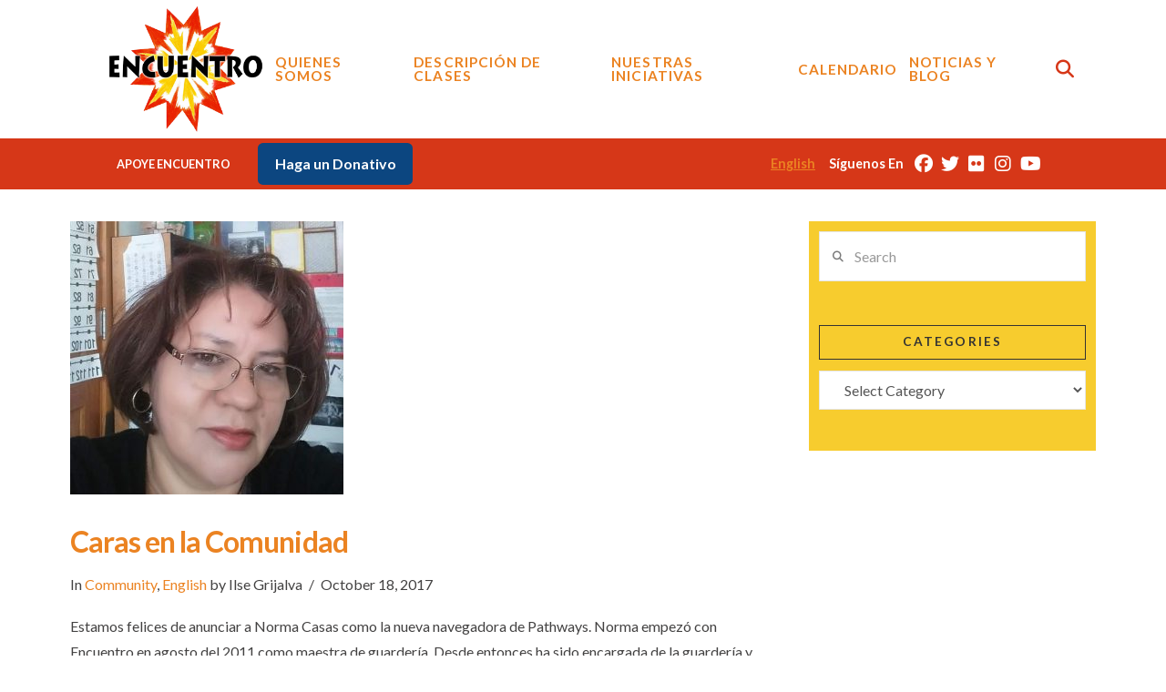

--- FILE ---
content_type: text/html; charset=UTF-8
request_url: https://encuentronm.org/2017/10/18/carasenlacomunidad/
body_size: 23047
content:
<!DOCTYPE html>
<html class="no-js" lang="en-US">
<head>
<meta charset="UTF-8">
<meta name="viewport" content="width=device-width, initial-scale=1.0">
<link rel="pingback" href="https://encuentronm.org/xmlrpc.php">
<meta name='robots' content='index, follow, max-image-preview:large, max-snippet:-1, max-video-preview:-1' />
<!-- This site is optimized with the Yoast SEO plugin v26.6 - https://yoast.com/wordpress/plugins/seo/ -->
<title>Caras en la Comunidad - Encuentro Nuevo Mexico</title>
<link rel="canonical" href="https://encuentronm.org/2017/10/18/carasenlacomunidad/" />
<meta property="og:locale" content="en_US" />
<meta property="og:type" content="article" />
<meta property="og:title" content="Caras en la Comunidad - Encuentro Nuevo Mexico" />
<meta property="og:description" content="Estamos felices de anunciar a Norma Casas como la nueva navegadora de Pathways. Norma empezó con Encuentro en agosto del 2011 como maestra de guardería. Desde entonces ha sido encargada de la guardería y asistente administrativa. Norma tiene experiencia como promotora de salud cuando vivía en Denver. Esta posición que tenía por 4 años la preparo para hacer nuestra nueva ..." />
<meta property="og:url" content="https://encuentronm.org/2017/10/18/carasenlacomunidad/" />
<meta property="og:site_name" content="Encuentro Nuevo Mexico" />
<meta property="article:published_time" content="2017-10-18T23:05:10+00:00" />
<meta property="article:modified_time" content="2023-11-13T20:11:18+00:00" />
<meta property="og:image" content="https://encuentronm.org/wp-content/uploads/2017/10/Norma-Headshot.jpg" />
<meta property="og:image:width" content="300" />
<meta property="og:image:height" content="300" />
<meta property="og:image:type" content="image/jpeg" />
<meta name="author" content="Ilse Grijalva" />
<meta name="twitter:card" content="summary_large_image" />
<meta name="twitter:creator" content="@encuentronm" />
<meta name="twitter:site" content="@encuentronm" />
<meta name="twitter:label1" content="Written by" />
<meta name="twitter:data1" content="Ilse Grijalva" />
<meta name="twitter:label2" content="Est. reading time" />
<meta name="twitter:data2" content="1 minute" />
<script type="application/ld+json" class="yoast-schema-graph">{"@context":"https://schema.org","@graph":[{"@type":"WebPage","@id":"https://encuentronm.org/2017/10/18/carasenlacomunidad/","url":"https://encuentronm.org/2017/10/18/carasenlacomunidad/","name":"Caras en la Comunidad - Encuentro Nuevo Mexico","isPartOf":{"@id":"https://encuentronm.org/#website"},"primaryImageOfPage":{"@id":"https://encuentronm.org/2017/10/18/carasenlacomunidad/#primaryimage"},"image":{"@id":"https://encuentronm.org/2017/10/18/carasenlacomunidad/#primaryimage"},"thumbnailUrl":"https://encuentronm.org/wp-content/uploads/2017/10/Norma-Headshot.jpg","datePublished":"2017-10-18T23:05:10+00:00","dateModified":"2023-11-13T20:11:18+00:00","author":{"@id":"https://encuentronm.org/#/schema/person/d09d0db3f5796d3b3da397080de435cd"},"breadcrumb":{"@id":"https://encuentronm.org/2017/10/18/carasenlacomunidad/#breadcrumb"},"inLanguage":"en-US","potentialAction":[{"@type":"ReadAction","target":["https://encuentronm.org/2017/10/18/carasenlacomunidad/"]}]},{"@type":"ImageObject","inLanguage":"en-US","@id":"https://encuentronm.org/2017/10/18/carasenlacomunidad/#primaryimage","url":"https://encuentronm.org/wp-content/uploads/2017/10/Norma-Headshot.jpg","contentUrl":"https://encuentronm.org/wp-content/uploads/2017/10/Norma-Headshot.jpg","width":300,"height":300,"caption":"Norma Headshot"},{"@type":"BreadcrumbList","@id":"https://encuentronm.org/2017/10/18/carasenlacomunidad/#breadcrumb","itemListElement":[{"@type":"ListItem","position":1,"name":"Home","item":"https://encuentronm.org/"},{"@type":"ListItem","position":2,"name":"Blog","item":"https://encuentronm.org/blog/"},{"@type":"ListItem","position":3,"name":"Caras en la Comunidad"}]},{"@type":"WebSite","@id":"https://encuentronm.org/#website","url":"https://encuentronm.org/","name":"Encuentro Nuevo Mexico","description":"","potentialAction":[{"@type":"SearchAction","target":{"@type":"EntryPoint","urlTemplate":"https://encuentronm.org/?s={search_term_string}"},"query-input":{"@type":"PropertyValueSpecification","valueRequired":true,"valueName":"search_term_string"}}],"inLanguage":"en-US"},{"@type":"Person","@id":"https://encuentronm.org/#/schema/person/d09d0db3f5796d3b3da397080de435cd","name":"Ilse Grijalva","image":{"@type":"ImageObject","inLanguage":"en-US","@id":"https://encuentronm.org/#/schema/person/image/","url":"https://secure.gravatar.com/avatar/028c650bd0a101cd24dad26506223f2f8bc25ef88a8d6da10631072a76e8867b?s=96&d=mm&r=g","contentUrl":"https://secure.gravatar.com/avatar/028c650bd0a101cd24dad26506223f2f8bc25ef88a8d6da10631072a76e8867b?s=96&d=mm&r=g","caption":"Ilse Grijalva"},"url":"https://encuentronm.org/author/ilse/"}]}</script>
<!-- / Yoast SEO plugin. -->
<link rel='dns-prefetch' href='//www.googletagmanager.com' />
<link rel='dns-prefetch' href='//fonts.googleapis.com' />
<link rel="alternate" type="application/rss+xml" title="Encuentro Nuevo Mexico &raquo; Feed" href="https://encuentronm.org/feed/" />
<link rel="alternate" type="application/rss+xml" title="Encuentro Nuevo Mexico &raquo; Comments Feed" href="https://encuentronm.org/comments/feed/" />
<link rel="alternate" type="text/calendar" title="Encuentro Nuevo Mexico &raquo; iCal Feed" href="https://encuentronm.org/events/?ical=1" />
<link rel="alternate" type="application/rss+xml" title="Encuentro Nuevo Mexico &raquo; Caras en la Comunidad Comments Feed" href="https://encuentronm.org/2017/10/18/carasenlacomunidad/feed/" />
<link rel="alternate" title="oEmbed (JSON)" type="application/json+oembed" href="https://encuentronm.org/wp-json/oembed/1.0/embed?url=https%3A%2F%2Fencuentronm.org%2F2017%2F10%2F18%2Fcarasenlacomunidad%2F" />
<link rel="alternate" title="oEmbed (XML)" type="text/xml+oembed" href="https://encuentronm.org/wp-json/oembed/1.0/embed?url=https%3A%2F%2Fencuentronm.org%2F2017%2F10%2F18%2Fcarasenlacomunidad%2F&#038;format=xml" />
<style id='wp-img-auto-sizes-contain-inline-css' type='text/css'>
img:is([sizes=auto i],[sizes^="auto," i]){contain-intrinsic-size:3000px 1500px}
/*# sourceURL=wp-img-auto-sizes-contain-inline-css */
</style>
<!-- <link rel='stylesheet' id='layerslider-css' href='https://encuentronm.org/wp-content/plugins/LayerSlider/assets/static/layerslider/css/layerslider.css?ver=8.1.2' type='text/css' media='all' /> -->
<link rel="stylesheet" type="text/css" href="//encuentronm.org/wp-content/cache/wpfc-minified/8ky9zxa5/h8r82.css" media="all"/>
<style id='wp-emoji-styles-inline-css' type='text/css'>
img.wp-smiley, img.emoji {
display: inline !important;
border: none !important;
box-shadow: none !important;
height: 1em !important;
width: 1em !important;
margin: 0 0.07em !important;
vertical-align: -0.1em !important;
background: none !important;
padding: 0 !important;
}
/*# sourceURL=wp-emoji-styles-inline-css */
</style>
<!-- <link rel='stylesheet' id='wp-block-library-css' href='https://encuentronm.org/wp-includes/css/dist/block-library/style.min.css?ver=6.9' type='text/css' media='all' /> -->
<link rel="stylesheet" type="text/css" href="//encuentronm.org/wp-content/cache/wpfc-minified/8lkqhihf/h8r82.css" media="all"/>
<style id='global-styles-inline-css' type='text/css'>
:root{--wp--preset--aspect-ratio--square: 1;--wp--preset--aspect-ratio--4-3: 4/3;--wp--preset--aspect-ratio--3-4: 3/4;--wp--preset--aspect-ratio--3-2: 3/2;--wp--preset--aspect-ratio--2-3: 2/3;--wp--preset--aspect-ratio--16-9: 16/9;--wp--preset--aspect-ratio--9-16: 9/16;--wp--preset--color--black: #000000;--wp--preset--color--cyan-bluish-gray: #abb8c3;--wp--preset--color--white: #ffffff;--wp--preset--color--pale-pink: #f78da7;--wp--preset--color--vivid-red: #cf2e2e;--wp--preset--color--luminous-vivid-orange: #ff6900;--wp--preset--color--luminous-vivid-amber: #fcb900;--wp--preset--color--light-green-cyan: #7bdcb5;--wp--preset--color--vivid-green-cyan: #00d084;--wp--preset--color--pale-cyan-blue: #8ed1fc;--wp--preset--color--vivid-cyan-blue: #0693e3;--wp--preset--color--vivid-purple: #9b51e0;--wp--preset--gradient--vivid-cyan-blue-to-vivid-purple: linear-gradient(135deg,rgb(6,147,227) 0%,rgb(155,81,224) 100%);--wp--preset--gradient--light-green-cyan-to-vivid-green-cyan: linear-gradient(135deg,rgb(122,220,180) 0%,rgb(0,208,130) 100%);--wp--preset--gradient--luminous-vivid-amber-to-luminous-vivid-orange: linear-gradient(135deg,rgb(252,185,0) 0%,rgb(255,105,0) 100%);--wp--preset--gradient--luminous-vivid-orange-to-vivid-red: linear-gradient(135deg,rgb(255,105,0) 0%,rgb(207,46,46) 100%);--wp--preset--gradient--very-light-gray-to-cyan-bluish-gray: linear-gradient(135deg,rgb(238,238,238) 0%,rgb(169,184,195) 100%);--wp--preset--gradient--cool-to-warm-spectrum: linear-gradient(135deg,rgb(74,234,220) 0%,rgb(151,120,209) 20%,rgb(207,42,186) 40%,rgb(238,44,130) 60%,rgb(251,105,98) 80%,rgb(254,248,76) 100%);--wp--preset--gradient--blush-light-purple: linear-gradient(135deg,rgb(255,206,236) 0%,rgb(152,150,240) 100%);--wp--preset--gradient--blush-bordeaux: linear-gradient(135deg,rgb(254,205,165) 0%,rgb(254,45,45) 50%,rgb(107,0,62) 100%);--wp--preset--gradient--luminous-dusk: linear-gradient(135deg,rgb(255,203,112) 0%,rgb(199,81,192) 50%,rgb(65,88,208) 100%);--wp--preset--gradient--pale-ocean: linear-gradient(135deg,rgb(255,245,203) 0%,rgb(182,227,212) 50%,rgb(51,167,181) 100%);--wp--preset--gradient--electric-grass: linear-gradient(135deg,rgb(202,248,128) 0%,rgb(113,206,126) 100%);--wp--preset--gradient--midnight: linear-gradient(135deg,rgb(2,3,129) 0%,rgb(40,116,252) 100%);--wp--preset--font-size--small: 13px;--wp--preset--font-size--medium: 20px;--wp--preset--font-size--large: 36px;--wp--preset--font-size--x-large: 42px;--wp--preset--spacing--20: 0.44rem;--wp--preset--spacing--30: 0.67rem;--wp--preset--spacing--40: 1rem;--wp--preset--spacing--50: 1.5rem;--wp--preset--spacing--60: 2.25rem;--wp--preset--spacing--70: 3.38rem;--wp--preset--spacing--80: 5.06rem;--wp--preset--shadow--natural: 6px 6px 9px rgba(0, 0, 0, 0.2);--wp--preset--shadow--deep: 12px 12px 50px rgba(0, 0, 0, 0.4);--wp--preset--shadow--sharp: 6px 6px 0px rgba(0, 0, 0, 0.2);--wp--preset--shadow--outlined: 6px 6px 0px -3px rgb(255, 255, 255), 6px 6px rgb(0, 0, 0);--wp--preset--shadow--crisp: 6px 6px 0px rgb(0, 0, 0);}:where(.is-layout-flex){gap: 0.5em;}:where(.is-layout-grid){gap: 0.5em;}body .is-layout-flex{display: flex;}.is-layout-flex{flex-wrap: wrap;align-items: center;}.is-layout-flex > :is(*, div){margin: 0;}body .is-layout-grid{display: grid;}.is-layout-grid > :is(*, div){margin: 0;}:where(.wp-block-columns.is-layout-flex){gap: 2em;}:where(.wp-block-columns.is-layout-grid){gap: 2em;}:where(.wp-block-post-template.is-layout-flex){gap: 1.25em;}:where(.wp-block-post-template.is-layout-grid){gap: 1.25em;}.has-black-color{color: var(--wp--preset--color--black) !important;}.has-cyan-bluish-gray-color{color: var(--wp--preset--color--cyan-bluish-gray) !important;}.has-white-color{color: var(--wp--preset--color--white) !important;}.has-pale-pink-color{color: var(--wp--preset--color--pale-pink) !important;}.has-vivid-red-color{color: var(--wp--preset--color--vivid-red) !important;}.has-luminous-vivid-orange-color{color: var(--wp--preset--color--luminous-vivid-orange) !important;}.has-luminous-vivid-amber-color{color: var(--wp--preset--color--luminous-vivid-amber) !important;}.has-light-green-cyan-color{color: var(--wp--preset--color--light-green-cyan) !important;}.has-vivid-green-cyan-color{color: var(--wp--preset--color--vivid-green-cyan) !important;}.has-pale-cyan-blue-color{color: var(--wp--preset--color--pale-cyan-blue) !important;}.has-vivid-cyan-blue-color{color: var(--wp--preset--color--vivid-cyan-blue) !important;}.has-vivid-purple-color{color: var(--wp--preset--color--vivid-purple) !important;}.has-black-background-color{background-color: var(--wp--preset--color--black) !important;}.has-cyan-bluish-gray-background-color{background-color: var(--wp--preset--color--cyan-bluish-gray) !important;}.has-white-background-color{background-color: var(--wp--preset--color--white) !important;}.has-pale-pink-background-color{background-color: var(--wp--preset--color--pale-pink) !important;}.has-vivid-red-background-color{background-color: var(--wp--preset--color--vivid-red) !important;}.has-luminous-vivid-orange-background-color{background-color: var(--wp--preset--color--luminous-vivid-orange) !important;}.has-luminous-vivid-amber-background-color{background-color: var(--wp--preset--color--luminous-vivid-amber) !important;}.has-light-green-cyan-background-color{background-color: var(--wp--preset--color--light-green-cyan) !important;}.has-vivid-green-cyan-background-color{background-color: var(--wp--preset--color--vivid-green-cyan) !important;}.has-pale-cyan-blue-background-color{background-color: var(--wp--preset--color--pale-cyan-blue) !important;}.has-vivid-cyan-blue-background-color{background-color: var(--wp--preset--color--vivid-cyan-blue) !important;}.has-vivid-purple-background-color{background-color: var(--wp--preset--color--vivid-purple) !important;}.has-black-border-color{border-color: var(--wp--preset--color--black) !important;}.has-cyan-bluish-gray-border-color{border-color: var(--wp--preset--color--cyan-bluish-gray) !important;}.has-white-border-color{border-color: var(--wp--preset--color--white) !important;}.has-pale-pink-border-color{border-color: var(--wp--preset--color--pale-pink) !important;}.has-vivid-red-border-color{border-color: var(--wp--preset--color--vivid-red) !important;}.has-luminous-vivid-orange-border-color{border-color: var(--wp--preset--color--luminous-vivid-orange) !important;}.has-luminous-vivid-amber-border-color{border-color: var(--wp--preset--color--luminous-vivid-amber) !important;}.has-light-green-cyan-border-color{border-color: var(--wp--preset--color--light-green-cyan) !important;}.has-vivid-green-cyan-border-color{border-color: var(--wp--preset--color--vivid-green-cyan) !important;}.has-pale-cyan-blue-border-color{border-color: var(--wp--preset--color--pale-cyan-blue) !important;}.has-vivid-cyan-blue-border-color{border-color: var(--wp--preset--color--vivid-cyan-blue) !important;}.has-vivid-purple-border-color{border-color: var(--wp--preset--color--vivid-purple) !important;}.has-vivid-cyan-blue-to-vivid-purple-gradient-background{background: var(--wp--preset--gradient--vivid-cyan-blue-to-vivid-purple) !important;}.has-light-green-cyan-to-vivid-green-cyan-gradient-background{background: var(--wp--preset--gradient--light-green-cyan-to-vivid-green-cyan) !important;}.has-luminous-vivid-amber-to-luminous-vivid-orange-gradient-background{background: var(--wp--preset--gradient--luminous-vivid-amber-to-luminous-vivid-orange) !important;}.has-luminous-vivid-orange-to-vivid-red-gradient-background{background: var(--wp--preset--gradient--luminous-vivid-orange-to-vivid-red) !important;}.has-very-light-gray-to-cyan-bluish-gray-gradient-background{background: var(--wp--preset--gradient--very-light-gray-to-cyan-bluish-gray) !important;}.has-cool-to-warm-spectrum-gradient-background{background: var(--wp--preset--gradient--cool-to-warm-spectrum) !important;}.has-blush-light-purple-gradient-background{background: var(--wp--preset--gradient--blush-light-purple) !important;}.has-blush-bordeaux-gradient-background{background: var(--wp--preset--gradient--blush-bordeaux) !important;}.has-luminous-dusk-gradient-background{background: var(--wp--preset--gradient--luminous-dusk) !important;}.has-pale-ocean-gradient-background{background: var(--wp--preset--gradient--pale-ocean) !important;}.has-electric-grass-gradient-background{background: var(--wp--preset--gradient--electric-grass) !important;}.has-midnight-gradient-background{background: var(--wp--preset--gradient--midnight) !important;}.has-small-font-size{font-size: var(--wp--preset--font-size--small) !important;}.has-medium-font-size{font-size: var(--wp--preset--font-size--medium) !important;}.has-large-font-size{font-size: var(--wp--preset--font-size--large) !important;}.has-x-large-font-size{font-size: var(--wp--preset--font-size--x-large) !important;}
/*# sourceURL=global-styles-inline-css */
</style>
<style id='classic-theme-styles-inline-css' type='text/css'>
/*! This file is auto-generated */
.wp-block-button__link{color:#fff;background-color:#32373c;border-radius:9999px;box-shadow:none;text-decoration:none;padding:calc(.667em + 2px) calc(1.333em + 2px);font-size:1.125em}.wp-block-file__button{background:#32373c;color:#fff;text-decoration:none}
/*# sourceURL=/wp-includes/css/classic-themes.min.css */
</style>
<!-- <link rel='stylesheet' id='dashicons-css' href='https://encuentronm.org/wp-includes/css/dashicons.min.css?ver=6.9' type='text/css' media='all' /> -->
<!-- <link rel='stylesheet' id='essgrid-blocks-editor-css-css' href='https://encuentronm.org/wp-content/plugins/essential-grid/public/includes/builders/gutenberg/build/index.css?ver=1767752530' type='text/css' media='all' /> -->
<!-- <link rel='stylesheet' id='x-stack-css' href='https://encuentronm.org/wp-content/themes/pro/framework/dist/css/site/stacks/ethos.css?ver=6.7.11' type='text/css' media='all' /> -->
<!-- <link rel='stylesheet' id='tp-fontello-css' href='https://encuentronm.org/wp-content/plugins/essential-grid/public/assets/font/fontello/css/fontello.css?ver=3.1.10' type='text/css' media='all' /> -->
<!-- <link rel='stylesheet' id='esg-plugin-settings-css' href='https://encuentronm.org/wp-content/plugins/essential-grid/public/assets/css/settings.css?ver=3.1.10' type='text/css' media='all' /> -->
<link rel="stylesheet" type="text/css" href="//encuentronm.org/wp-content/cache/wpfc-minified/etl0ai84/dtng8.css" media="all"/>
<link rel='stylesheet' id='tp-open-sans-css' href='https://fonts.googleapis.com/css?family=Open+Sans%3A300%2C400%2C600%2C700%2C800&#038;ver=1.1.6' type='text/css' media='all' />
<link rel='stylesheet' id='tp-raleway-css' href='https://fonts.googleapis.com/css?family=Raleway%3A100%2C200%2C300%2C400%2C500%2C600%2C700%2C800%2C900&#038;ver=1.1.6' type='text/css' media='all' />
<link rel='stylesheet' id='tp-droid-serif-css' href='https://fonts.googleapis.com/css?family=Droid+Serif%3A400%2C700&#038;ver=1.1.6' type='text/css' media='all' />
<link rel='stylesheet' id='tp-rock-salt-css' href='https://fonts.googleapis.com/css?family=Rock+Salt&#038;ver=1.1.6' type='text/css' media='all' />
<style id='cs-inline-css' type='text/css'>
@media (min-width:1200px){.x-hide-xl{display:none !important;}}@media (min-width:979px) and (max-width:1199px){.x-hide-lg{display:none !important;}}@media (min-width:767px) and (max-width:978px){.x-hide-md{display:none !important;}}@media (min-width:480px) and (max-width:766px){.x-hide-sm{display:none !important;}}@media (max-width:479px){.x-hide-xs{display:none !important;}} a,h1 a:hover,h2 a:hover,h3 a:hover,h4 a:hover,h5 a:hover,h6 a:hover,.x-breadcrumb-wrap a:hover,.x-comment-author a:hover,.x-comment-time:hover,.p-meta > span > a:hover,.format-link .link a:hover,.x-main .widget ul li a:hover,.x-main .widget ol li a:hover,.x-main .widget_tag_cloud .tagcloud a:hover,.x-sidebar .widget ul li a:hover,.x-sidebar .widget ol li a:hover,.x-sidebar .widget_tag_cloud .tagcloud a:hover,.x-portfolio .entry-extra .x-ul-tags li a:hover{color:#ff2a13;}a:hover{color:#d80f0f;}a.x-img-thumbnail:hover{border-color:#ff2a13;}.x-main{width:72%;}.x-sidebar{width:calc( 100% - 72%);}.x-post-slider-archive-active .x-container.main:not(.x-row):not(.x-grid):before{top:0;}.x-content-sidebar-active .x-container.main:not(.x-row):not(.x-grid):before{right:calc( 100% - 72%);}.x-sidebar-content-active .x-container.main:not(.x-row):not(.x-grid):before{left:calc( 100% - 72%);}.x-full-width-active .x-container.main:not(.x-row):not(.x-grid):before{left:-5000em;}.h-landmark,.x-main .h-widget,.x-main .h-widget a.rsswidget,.x-main .h-widget a.rsswidget:hover,.x-main .widget.widget_pages .current_page_item a,.x-main .widget.widget_nav_menu .current-menu-item a,.x-main .widget.widget_pages .current_page_item a:hover,.x-main .widget.widget_nav_menu .current-menu-item a:hover,.x-sidebar .h-widget,.x-sidebar .h-widget a.rsswidget,.x-sidebar .h-widget a.rsswidget:hover,.x-sidebar .widget.widget_pages .current_page_item a,.x-sidebar .widget.widget_nav_menu .current-menu-item a,.x-sidebar .widget.widget_pages .current_page_item a:hover,.x-sidebar .widget.widget_nav_menu .current-menu-item a:hover{color:#333333;}.x-main .widget,.x-main .widget a,.x-main .widget ul li a,.x-main .widget ol li a,.x-main .widget_tag_cloud .tagcloud a,.x-main .widget_product_tag_cloud .tagcloud a,.x-main .widget a:hover,.x-main .widget ul li a:hover,.x-main .widget ol li a:hover,.x-main .widget_tag_cloud .tagcloud a:hover,.x-main .widget_product_tag_cloud .tagcloud a:hover,.x-main .widget_shopping_cart .buttons .button,.x-main .widget_price_filter .price_slider_amount .button,.x-sidebar .widget,.x-sidebar .widget a,.x-sidebar .widget ul li a,.x-sidebar .widget ol li a,.x-sidebar .widget_tag_cloud .tagcloud a,.x-sidebar .widget_product_tag_cloud .tagcloud a,.x-sidebar .widget a:hover,.x-sidebar .widget ul li a:hover,.x-sidebar .widget ol li a:hover,.x-sidebar .widget_tag_cloud .tagcloud a:hover,.x-sidebar .widget_product_tag_cloud .tagcloud a:hover,.x-sidebar .widget_shopping_cart .buttons .button,.x-sidebar .widget_price_filter .price_slider_amount .button{color:#333333;}.x-main .h-widget,.x-main .widget.widget_pages .current_page_item,.x-main .widget.widget_nav_menu .current-menu-item,.x-sidebar .h-widget,.x-sidebar .widget.widget_pages .current_page_item,.x-sidebar .widget.widget_nav_menu .current-menu-item{border-color:#333333;}.x-post-slider{height:425px;}.archive .x-post-slider{height:425px;}.x-post-slider .x-post-slider-entry{padding-bottom:425px;}.archive .x-post-slider .x-post-slider-entry{padding-bottom:425px;}.format-link .link a,.x-portfolio .entry-extra .x-ul-tags li a{color:hsl(0,1%,26%);}.p-meta > span > a,.x-nav-articles a,.entry-top-navigation .entry-parent,.option-set .x-index-filters,.option-set .x-portfolio-filters,.option-set .x-index-filters-menu >li >a:hover,.option-set .x-index-filters-menu >li >a.selected,.option-set .x-portfolio-filters-menu > li > a:hover,.option-set .x-portfolio-filters-menu > li > a.selected{color:#eb8322;}.x-nav-articles a,.entry-top-navigation .entry-parent,.option-set .x-index-filters,.option-set .x-portfolio-filters,.option-set .x-index-filters i,.option-set .x-portfolio-filters i{border-color:#eb8322;}.x-nav-articles a:hover,.entry-top-navigation .entry-parent:hover,.option-set .x-index-filters:hover i,.option-set .x-portfolio-filters:hover i{background-color:#eb8322;}@media (max-width:978.98px){.x-content-sidebar-active .x-container.main:not(.x-row):not(.x-grid):before,.x-sidebar-content-active .x-container.main:not(.x-row):not(.x-grid):before{left:-5000em;}body .x-main .widget,body .x-main .widget a,body .x-main .widget a:hover,body .x-main .widget ul li a,body .x-main .widget ol li a,body .x-main .widget ul li a:hover,body .x-main .widget ol li a:hover,body .x-sidebar .widget,body .x-sidebar .widget a,body .x-sidebar .widget a:hover,body .x-sidebar .widget ul li a,body .x-sidebar .widget ol li a,body .x-sidebar .widget ul li a:hover,body .x-sidebar .widget ol li a:hover{color:hsl(0,1%,26%);}body .x-main .h-widget,body .x-main .widget.widget_pages .current_page_item a,body .x-main .widget.widget_nav_menu .current-menu-item a,body .x-main .widget.widget_pages .current_page_item a:hover,body .x-main .widget.widget_nav_menu .current-menu-item a:hover,body .x-sidebar .h-widget,body .x-sidebar .widget.widget_pages .current_page_item a,body .x-sidebar .widget.widget_nav_menu .current-menu-item a,body .x-sidebar .widget.widget_pages .current_page_item a:hover,body .x-sidebar .widget.widget_nav_menu .current-menu-item a:hover{color:#eb8322;}body .x-main .h-widget,body .x-main .widget.widget_pages .current_page_item,body .x-main .widget.widget_nav_menu .current-menu-item,body .x-sidebar .h-widget,body .x-sidebar .widget.widget_pages .current_page_item,body .x-sidebar .widget.widget_nav_menu .current-menu-item{border-color:#eb8322;}}@media (max-width:766.98px){.x-post-slider,.archive .x-post-slider{height:auto !important;}.x-post-slider .x-post-slider-entry,.archive .x-post-slider .x-post-slider-entry{padding-bottom:65% !important;}}html{font-size:16px;}@media (min-width:479px){html{font-size:16px;}}@media (min-width:766px){html{font-size:16px;}}@media (min-width:978px){html{font-size:16px;}}@media (min-width:1199px){html{font-size:16px;}}body{font-style:normal;font-weight:400;color:hsl(0,1%,26%);background:hsl(0,0%,100%);}.w-b{font-weight:400 !important;}h1,h2,h3,h4,h5,h6,.h1,.h2,.h3,.h4,.h5,.h6,.x-text-headline{font-family:"Lato",sans-serif;font-style:normal;font-weight:700;}h1,.h1{letter-spacing:-0.03em;}h2,.h2{letter-spacing:-0.035em;}h3,.h3{letter-spacing:-0.035em;}h4,.h4{letter-spacing:-0.035em;}h5,.h5{letter-spacing:-0.035em;}h6,.h6{letter-spacing:-0.035em;}.w-h{font-weight:700 !important;}.x-container.width{width:88%;}.x-container.max{max-width:1200px;}.x-bar-content.x-container.width{flex-basis:88%;}.x-main.full{float:none;clear:both;display:block;width:auto;}@media (max-width:978.98px){.x-main.full,.x-main.left,.x-main.right,.x-sidebar.left,.x-sidebar.right{float:none;display:block;width:auto !important;}}.entry-header,.entry-content{font-size:1rem;}body,input,button,select,textarea{font-family:"Lato",sans-serif;}h1,h2,h3,h4,h5,h6,.h1,.h2,.h3,.h4,.h5,.h6,h1 a,h2 a,h3 a,h4 a,h5 a,h6 a,.h1 a,.h2 a,.h3 a,.h4 a,.h5 a,.h6 a,blockquote{color:#eb8322;}.cfc-h-tx{color:#eb8322 !important;}.cfc-h-bd{border-color:#eb8322 !important;}.cfc-h-bg{background-color:#eb8322 !important;}.cfc-b-tx{color:hsl(0,1%,26%) !important;}.cfc-b-bd{border-color:hsl(0,1%,26%) !important;}.cfc-b-bg{background-color:hsl(0,1%,26%) !important;}.x-btn,.button,[type="submit"]{color:#ffffff;border-color:#eb8322;background-color:#eb8322;text-shadow:0 0.075em 0.075em rgba(0,0,0,0.5);}.x-btn:hover,.button:hover,[type="submit"]:hover{color:#ffffff;border-color:#d63718;background-color:#d63718;text-shadow:0 0.075em 0.075em rgba(0,0,0,0.5);}.x-btn.x-btn-real,.x-btn.x-btn-real:hover{margin-bottom:0.25em;text-shadow:0 0.075em 0.075em rgba(0,0,0,0.65);}.x-btn.x-btn-real{box-shadow:0 0.25em 0 0 #a71000,0 4px 9px rgba(0,0,0,0.75);}.x-btn.x-btn-real:hover{box-shadow:0 0.25em 0 0 #a71000,0 4px 9px rgba(0,0,0,0.75);}.x-btn.x-btn-flat,.x-btn.x-btn-flat:hover{margin-bottom:0;text-shadow:0 0.075em 0.075em rgba(0,0,0,0.65);box-shadow:none;}.x-btn.x-btn-transparent,.x-btn.x-btn-transparent:hover{margin-bottom:0;border-width:3px;text-shadow:none;text-transform:uppercase;background-color:transparent;box-shadow:none;}.bg .mejs-container,.x-video .mejs-container{position:unset !important;} @font-face{font-family:'FontAwesomePro';font-style:normal;font-weight:900;font-display:block;src:url('https://encuentronm.org/wp-content/themes/pro/cornerstone/assets/fonts/fa-solid-900.woff2?ver=6.7.2') format('woff2'),url('https://encuentronm.org/wp-content/themes/pro/cornerstone/assets/fonts/fa-solid-900.ttf?ver=6.7.2') format('truetype');}[data-x-fa-pro-icon]{font-family:"FontAwesomePro" !important;}[data-x-fa-pro-icon]:before{content:attr(data-x-fa-pro-icon);}[data-x-icon],[data-x-icon-o],[data-x-icon-l],[data-x-icon-s],[data-x-icon-b],[data-x-icon-sr],[data-x-icon-ss],[data-x-icon-sl],[data-x-fa-pro-icon],[class*="cs-fa-"]{display:inline-flex;font-style:normal;font-weight:400;text-decoration:inherit;text-rendering:auto;-webkit-font-smoothing:antialiased;-moz-osx-font-smoothing:grayscale;}[data-x-icon].left,[data-x-icon-o].left,[data-x-icon-l].left,[data-x-icon-s].left,[data-x-icon-b].left,[data-x-icon-sr].left,[data-x-icon-ss].left,[data-x-icon-sl].left,[data-x-fa-pro-icon].left,[class*="cs-fa-"].left{margin-right:0.5em;}[data-x-icon].right,[data-x-icon-o].right,[data-x-icon-l].right,[data-x-icon-s].right,[data-x-icon-b].right,[data-x-icon-sr].right,[data-x-icon-ss].right,[data-x-icon-sl].right,[data-x-fa-pro-icon].right,[class*="cs-fa-"].right{margin-left:0.5em;}[data-x-icon]:before,[data-x-icon-o]:before,[data-x-icon-l]:before,[data-x-icon-s]:before,[data-x-icon-b]:before,[data-x-icon-sr]:before,[data-x-icon-ss]:before,[data-x-icon-sl]:before,[data-x-fa-pro-icon]:before,[class*="cs-fa-"]:before{line-height:1;}@font-face{font-family:'FontAwesome';font-style:normal;font-weight:900;font-display:block;src:url('https://encuentronm.org/wp-content/themes/pro/cornerstone/assets/fonts/fa-solid-900.woff2?ver=6.7.2') format('woff2'),url('https://encuentronm.org/wp-content/themes/pro/cornerstone/assets/fonts/fa-solid-900.ttf?ver=6.7.2') format('truetype');}[data-x-icon],[data-x-icon-s],[data-x-icon][class*="cs-fa-"]{font-family:"FontAwesome" !important;font-weight:900;}[data-x-icon]:before,[data-x-icon][class*="cs-fa-"]:before{content:attr(data-x-icon);}[data-x-icon-s]:before{content:attr(data-x-icon-s);}@font-face{font-family:'FontAwesomeRegular';font-style:normal;font-weight:400;font-display:block;src:url('https://encuentronm.org/wp-content/themes/pro/cornerstone/assets/fonts/fa-regular-400.woff2?ver=6.7.2') format('woff2'),url('https://encuentronm.org/wp-content/themes/pro/cornerstone/assets/fonts/fa-regular-400.ttf?ver=6.7.2') format('truetype');}@font-face{font-family:'FontAwesomePro';font-style:normal;font-weight:400;font-display:block;src:url('https://encuentronm.org/wp-content/themes/pro/cornerstone/assets/fonts/fa-regular-400.woff2?ver=6.7.2') format('woff2'),url('https://encuentronm.org/wp-content/themes/pro/cornerstone/assets/fonts/fa-regular-400.ttf?ver=6.7.2') format('truetype');}[data-x-icon-o]{font-family:"FontAwesomeRegular" !important;}[data-x-icon-o]:before{content:attr(data-x-icon-o);}@font-face{font-family:'FontAwesomeLight';font-style:normal;font-weight:300;font-display:block;src:url('https://encuentronm.org/wp-content/themes/pro/cornerstone/assets/fonts/fa-light-300.woff2?ver=6.7.2') format('woff2'),url('https://encuentronm.org/wp-content/themes/pro/cornerstone/assets/fonts/fa-light-300.ttf?ver=6.7.2') format('truetype');}@font-face{font-family:'FontAwesomePro';font-style:normal;font-weight:300;font-display:block;src:url('https://encuentronm.org/wp-content/themes/pro/cornerstone/assets/fonts/fa-light-300.woff2?ver=6.7.2') format('woff2'),url('https://encuentronm.org/wp-content/themes/pro/cornerstone/assets/fonts/fa-light-300.ttf?ver=6.7.2') format('truetype');}[data-x-icon-l]{font-family:"FontAwesomeLight" !important;font-weight:300;}[data-x-icon-l]:before{content:attr(data-x-icon-l);}@font-face{font-family:'FontAwesomeBrands';font-style:normal;font-weight:normal;font-display:block;src:url('https://encuentronm.org/wp-content/themes/pro/cornerstone/assets/fonts/fa-brands-400.woff2?ver=6.7.2') format('woff2'),url('https://encuentronm.org/wp-content/themes/pro/cornerstone/assets/fonts/fa-brands-400.ttf?ver=6.7.2') format('truetype');}[data-x-icon-b]{font-family:"FontAwesomeBrands" !important;}[data-x-icon-b]:before{content:attr(data-x-icon-b);}.widget.widget_rss li .rsswidget:before{content:"\f35d";padding-right:0.4em;font-family:"FontAwesome";} .m3yx-0.x-bar{height:9.5em;}.m3yx-0 .x-bar-content{height:9.5em;}.m3yx-0.x-bar-space{height:9.5em;}.m3yx-1.x-bar{border-top-width:0;border-right-width:0;border-bottom-width:0;border-left-width:0;font-size:16px;}.m3yx-1 .x-bar-content{display:flex;flex-direction:row;align-items:center;flex-grow:0;flex-shrink:1;}.m3yx-1.x-bar-space{font-size:16px;}.m3yx-2.x-bar{background-color:transparent;box-shadow:-1em -1em 0em 0px rgba(0,0,0,0.15);z-index:999;}.m3yx-2 .x-bar-content{justify-content:space-around;flex-basis:100%;}.m3yx-2.x-bar-outer-spacers:after,.m3yx-2.x-bar-outer-spacers:before{flex-basis:0em;width:0em!important;height:0em;}.m3yx-3.x-bar{height:4.8em;}.m3yx-3 .x-bar-content{height:4.8em;}.m3yx-3.x-bar-space{height:4.8em;}.m3yx-4.x-bar{height:3.5em;background-color:#d63718;z-index:997;}.m3yx-4 .x-bar-content{justify-content:space-between;flex-basis:80%;height:3.5em;}.m3yx-4.x-bar-outer-spacers:after,.m3yx-4.x-bar-outer-spacers:before{flex-basis:2em;width:2em!important;height:2em;}.m3yx-4.x-bar-space{height:3.5em;}.m3yx-5.x-bar-container{display:flex;flex-direction:row;justify-content:space-between;align-items:center;flex-grow:0;flex-shrink:1;flex-basis:auto;border-top-width:0;border-right-width:0;border-bottom-width:0;border-left-width:0;font-size:1em;z-index:auto;}.m3yx-6.x-bar-container{margin-top:0px;margin-bottom:0px;}.m3yx-7.x-bar-container{margin-right:0px;margin-left:115px;}.m3yx-8.x-bar-container{margin-right:90px;margin-left:0px;}.m3yx-a.x-image{font-size:1em;}.m3yx-b.x-image{width:11.5em;border-top-width:0;border-right-width:0;border-bottom-width:0;border-left-width:0;background-color:transparent;}.m3yx-b.x-image img{width:100%;aspect-ratio:auto;}.m3yx-d{font-size:1.2em;display:flex;flex-direction:row;justify-content:space-around;align-items:center;align-self:stretch;flex-grow:0;flex-shrink:1;flex-basis:auto;}.m3yx-d > li,.m3yx-d > li > a{flex-grow:0;flex-shrink:1;flex-basis:auto;}.m3yx-e{font-size:1em;}.m3yx-e [data-x-toggle-collapse]{transition-duration:300ms;transition-timing-function:cubic-bezier(0.400,0.000,0.200,1.000);}.m3yx-f .x-dropdown {width:18em;font-size:12px;border-top-width:0;border-right-width:0;border-bottom-width:0;border-left-width:0;background-color:#d53618;box-shadow:0em 0.15em 2em 0em rgba(0,0,0,0.15);transition-duration:500ms,500ms,0s;transition-timing-function:cubic-bezier(0.400,0.000,0.200,1.000);}.m3yx-f .x-dropdown:not(.x-active) {transition-delay:0s,0s,500ms;}.m3yx-h.x-anchor {border-top-width:0;border-right-width:0;border-bottom-width:0;border-left-width:0;font-size:1em;}.m3yx-h.x-anchor .x-anchor-content {display:flex;flex-direction:row;justify-content:center;align-items:center;}.m3yx-i.x-anchor .x-anchor-text {margin-top:4px;margin-bottom:4px;margin-left:4px;}.m3yx-i.x-anchor .x-anchor-text-primary {line-height:1;}.m3yx-j.x-anchor {background-color:transparent;}.m3yx-j.x-anchor .x-anchor-text-primary {text-transform:uppercase;}.m3yx-k.x-anchor .x-anchor-content {padding-top:0.5em;padding-bottom:0.5em;}.m3yx-k.x-anchor .x-anchor-text-primary {font-family:"Lato",sans-serif;font-weight:700;}.m3yx-l.x-anchor .x-anchor-content {padding-right:0.25em;padding-left:0.25em;}.m3yx-l.x-anchor .x-anchor-text {margin-right:4px;}.m3yx-l.x-anchor .x-anchor-text-primary {font-size:0.8em;letter-spacing:0.07em;margin-right:calc(0.07em * -1);color:#eb8322;}.m3yx-l.x-anchor:hover .x-anchor-text-primary,.m3yx-l.x-anchor[class*="active"] .x-anchor-text-primary,[data-x-effect-provider*="colors"]:hover .m3yx-l.x-anchor .x-anchor-text-primary {color:#b8b9ba;}.m3yx-l > .is-primary {width:80%;height:3px;color:hsl(7,85%,46%);transform-origin:100% 100%;}.m3yx-m.x-anchor .x-anchor-text-primary {font-style:normal;}.m3yx-p.x-anchor {width:100%;}.m3yx-p.x-anchor .x-anchor-content {padding-top:1.25em;padding-right:1.25em;padding-bottom:1.25em;padding-left:1.25em;}.m3yx-p.x-anchor:hover,.m3yx-p.x-anchor[class*="active"],[data-x-effect-provider*="colors"]:hover .m3yx-p.x-anchor {background-color:rgba(255,255,255,0.05);}.m3yx-p.x-anchor .x-anchor-text-primary {color:white;}.m3yx-p.x-anchor .x-anchor-sub-indicator {margin-top:0px;margin-bottom:0px;margin-left:auto;font-size:1.5em;color:rgba(255,255,255,0.5);}.m3yx-q.x-anchor .x-anchor-text {margin-right:auto;}.m3yx-q.x-anchor .x-anchor-text-primary {font-family:inherit;font-weight:700;}.m3yx-r.x-anchor .x-anchor-text-primary {font-size:1em;}.m3yx-s.x-anchor .x-anchor-text-primary {letter-spacing:0.125em;margin-right:calc(0.125em * -1);}.m3yx-t.x-anchor .x-anchor-sub-indicator {margin-right:4px;}.m3yx-u.x-anchor {width:3em;height:3em;margin-right:0em;margin-left:1em;}.m3yx-u.x-anchor .x-graphic {margin-top:4px;margin-right:4px;margin-bottom:4px;margin-left:4px;}.m3yx-u.x-anchor .x-graphic-icon {font-size:1.75em;color:rgba(0,0,0,0.35);}.m3yx-u.x-anchor:hover .x-graphic-icon,.m3yx-u.x-anchor[class*="active"] .x-graphic-icon,[data-x-effect-provider*="colors"]:hover .m3yx-u.x-anchor .x-graphic-icon {color:rgba(0,0,0,0.75);}.m3yx-u.x-anchor:hover .x-toggle,.m3yx-u.x-anchor[class*="active"] .x-toggle,[data-x-effect-provider*="colors"]:hover .m3yx-u.x-anchor .x-toggle {color:rgba(0,0,0,0.75);}.m3yx-u.x-anchor .x-toggle-burger {margin-top:3.5em;margin-bottom:3.5em;}.m3yx-u.x-anchor .x-toggle-burger-bun-t {transform:translate3d(0,calc(3.5em * -1),0);}.m3yx-u.x-anchor .x-toggle-burger-bun-b {transform:translate3d(0,3.5em,0);}.m3yx-u > .is-primary {height:100%;color:rgba(0,0,0,0.07);}.m3yx-u > .is-secondary {width:100%;border-top-left-radius:100em;border-top-right-radius:100em;border-bottom-right-radius:100em;border-bottom-left-radius:100em;color:rgb(255,255,255);transform-origin:50% 50%;}.m3yx-u:hover > .is-secondary ,[data-x-effect-provider*="particles"]:hover .m3yx-u > .is-secondary {transition-delay:0.15s;}.m3yx-v.x-anchor {margin-top:0em;margin-bottom:0em;}.m3yx-w.x-anchor {border-top-left-radius:100em;border-top-right-radius:100em;border-bottom-right-radius:100em;border-bottom-left-radius:100em;}.m3yx-w.x-anchor .x-graphic-icon {width:1em;border-top-width:0;border-right-width:0;border-bottom-width:0;border-left-width:0;height:1em;line-height:1em;background-color:transparent;}.m3yx-x.x-anchor {background-color:white;}.m3yx-x > .is-primary {width:100%;}.m3yx-x > .is-secondary {height:100%;}.m3yx-y.x-anchor {box-shadow:0em 0.25em 1em 0em rgba(0,0,0,0.15);}.m3yx-y.x-anchor .x-toggle {color:rgba(0,0,0,0.35);}.m3yx-z.x-anchor .x-toggle-burger {width:12em;margin-right:0;margin-left:0;}.m3yx-10.x-anchor .x-toggle-burger {font-size:0.1em;}.m3yx-11 > .is-primary {border-top-left-radius:100em;border-top-right-radius:100em;border-bottom-right-radius:100em;border-bottom-left-radius:100em;transform-origin:50% 50%;}.m3yx-12.x-anchor .x-anchor-content {padding-top:0.75em;padding-right:0.75em;padding-bottom:0.75em;padding-left:0.75em;}.m3yx-13.x-anchor .x-anchor-text-primary {color:rgba(0,0,0,0.75);}.m3yx-13.x-anchor .x-anchor-sub-indicator {margin-top:4px;margin-bottom:4px;margin-left:4px;font-size:1em;color:rgba(0,0,0,0.35);}.m3yx-13 > .is-primary {height:100px;color:rgba(0,0,0,0.04);transform-origin:0% 50%;}.m3yx-13 > .is-secondary {width:3px;color:#e82f3a;transform-origin:0% 50%;}.m3yx-14.x-anchor .x-anchor-text-primary {font-size:0.75em;}.m3yx-15.x-anchor .x-anchor-text-primary {color:rgba(0,0,0,0.35);}.m3yx-15.x-anchor:hover .x-anchor-text-primary,.m3yx-15.x-anchor[class*="active"] .x-anchor-text-primary,[data-x-effect-provider*="colors"]:hover .m3yx-15.x-anchor .x-anchor-text-primary {color:rgba(0,0,0,0.75);}.m3yx-15 > .is-primary {width:6px;height:6px;color:#e82f3a;}.m3yx-16.x-anchor {width:2.75em;height:2.75em;}.m3yx-16.x-anchor .x-graphic {margin-top:5px;margin-right:5px;margin-bottom:5px;margin-left:5px;}.m3yx-16.x-anchor .x-graphic-icon {font-size:1.25em;}.m3yx-17.x-anchor {background-color:rgba(255,255,255,1);}.m3yx-17.x-anchor .x-graphic-icon {color:#d63718;}.m3yx-17.x-anchor:hover .x-graphic-icon,.m3yx-17.x-anchor[class*="active"] .x-graphic-icon,[data-x-effect-provider*="colors"]:hover .m3yx-17.x-anchor .x-graphic-icon {color:rgba(0,0,0,0.5);}.m3yx-17.x-anchor .x-toggle {color:rgba(0,0,0,1);}.m3yx-17.x-anchor:hover .x-toggle,.m3yx-17.x-anchor[class*="active"] .x-toggle,[data-x-effect-provider*="colors"]:hover .m3yx-17.x-anchor .x-toggle {color:rgba(0,0,0,0.5);}.m3yx-17.x-anchor .x-toggle-burger {margin-top:3.25em;margin-bottom:3.25em;}.m3yx-17.x-anchor .x-toggle-burger-bun-t {transform:translate3d(0,calc(3.25em * -1),0);}.m3yx-17.x-anchor .x-toggle-burger-bun-b {transform:translate3d(0,3.25em,0);}.m3yx-18.x-anchor .x-toggle {color:rgba(222,14,14,0.35);}.m3yx-18.x-anchor .x-toggle-burger {font-size:0.2em;}.m3yx-19.x-anchor .x-anchor-content {padding-top:0.55em;padding-right:0.55em;padding-bottom:0.55em;padding-left:0.55em;}.m3yx-1a.x-anchor {border-top-left-radius:0.35em;border-top-right-radius:0.35em;border-bottom-right-radius:0.35em;border-bottom-left-radius:0.35em;background-color:#0c4680;}.m3yx-1a.x-anchor .x-anchor-content {padding-right:0.85em;padding-left:0.85em;}.m3yx-1a.x-anchor:hover,.m3yx-1a.x-anchor[class*="active"],[data-x-effect-provider*="colors"]:hover .m3yx-1a.x-anchor {background-color:#0c4660;}.m3yx-1a.x-anchor .x-anchor-text {margin-top:5px;margin-right:5px;margin-bottom:5px;margin-left:5px;}.m3yx-1a.x-anchor .x-anchor-text-primary {line-height:1.3;color:hsl(0,0%,100%);}.m3yx-1b.x-anchor {margin-right:-15px;margin-left:0em;}.m3yx-1c.x-anchor {background-color:hsla(0,0%,100%,0);}.m3yx-1c.x-anchor .x-graphic-icon {color:hsl(0,0%,100%);}.m3yx-1d.x-anchor:hover .x-graphic-icon,.m3yx-1d.x-anchor[class*="active"] .x-graphic-icon,[data-x-effect-provider*="colors"]:hover .m3yx-1d.x-anchor .x-graphic-icon {color:#3b5998;}.m3yx-1e.x-anchor:hover .x-graphic-icon,.m3yx-1e.x-anchor[class*="active"] .x-graphic-icon,[data-x-effect-provider*="colors"]:hover .m3yx-1e.x-anchor .x-graphic-icon {color:#1da1f2;}.m3yx-1f.x-anchor:hover .x-graphic-icon,.m3yx-1f.x-anchor[class*="active"] .x-graphic-icon,[data-x-effect-provider*="colors"]:hover .m3yx-1f.x-anchor .x-graphic-icon {color:hsl(0,0%,0%);}.m3yx-1g.x-anchor:hover .x-graphic-icon,.m3yx-1g.x-anchor[class*="active"] .x-graphic-icon,[data-x-effect-provider*="colors"]:hover .m3yx-1g.x-anchor .x-graphic-icon {color:rgb(76,76,76);}.m3yx-1h.x-anchor:hover .x-graphic-icon,.m3yx-1h.x-anchor[class*="active"] .x-graphic-icon,[data-x-effect-provider*="colors"]:hover .m3yx-1h.x-anchor .x-graphic-icon {color:#bb0000;}.m3yx-1i{font-size:16px;transition-duration:500ms;}.m3yx-1i .x-off-canvas-bg{background-color:rgba(0,0,0,0.8);transition-duration:500ms;transition-timing-function:cubic-bezier(0.400,0.000,0.200,1.000);}.m3yx-1i .x-off-canvas-close{width:calc(1em * 1.5);height:calc(1em * 1.5);font-size:1.5em;color:rgba(0,0,0,0.35);transition-duration:0.3s,500ms,500ms;transition-timing-function:ease-in-out,cubic-bezier(0.400,0.000,0.200,1.000),cubic-bezier(0.400,0.000,0.200,1.000);}.m3yx-1i .x-off-canvas-close:focus,.m3yx-1i .x-off-canvas-close:hover{color:rgba(0,0,0,0.75);}.m3yx-1i .x-off-canvas-content{max-width:300px;padding-top:calc(1.5em * 1.5);padding-right:calc(1.5em * 1.5);padding-bottom:calc(1.5em * 1.5);padding-left:calc(1.5em * 1.5);border-top-width:0;border-right-width:0;border-bottom-width:0;border-left-width:0;background-color:#ffffff;box-shadow:0em 0.15em 2em 0em rgba(0,0,0,0.5);transition-duration:500ms;transition-timing-function:cubic-bezier(0.400,0.000,0.200,1.000);}.m3yx-1j{transition-duration:500ms,0s;transition-timing-function:cubic-bezier(0.400,0.000,0.200,1.000);}.m3yx-1j .x-modal-content-scroll-area{font-size:16px;padding-top:0;padding-right:calc(1.5em * 1);padding-bottom:0;padding-left:calc(1.5em * 1);}.m3yx-1j:not(.x-active){transition-delay:0s,500ms;}.m3yx-1j .x-modal-bg{background-color:rgba(0,0,0,0.75);}.m3yx-1j .x-modal-close{width:calc(1em * 1);height:calc(1em * 1);font-size:1.5em;color:rgba(255,255,255,0.5);}.m3yx-1j .x-modal-close:focus,.m3yx-1j .x-modal-close:hover{color:#ffffff;}.m3yx-1j .x-modal-content{max-width:28em;border-top-width:0;border-right-width:0;border-bottom-width:0;border-left-width:0;padding-top:2em;padding-right:2em;padding-bottom:2em;padding-left:2em;background-color:#ffffff;box-shadow:0em 0.15em 2em 0em rgba(0,0,0,0.25);transition-duration:500ms;transition-timing-function:cubic-bezier(0.400,0.000,0.200,1.000);}.m3yx-1k{width:100%;max-width:none;height:auto;border-top-width:0;border-right-width:0;border-bottom-width:0;border-left-width:0;border-top-left-radius:100em;border-top-right-radius:100em;border-bottom-right-radius:100em;border-bottom-left-radius:100em;font-size:1em;background-color:#ffffff;box-shadow:0em 0.15em 0.5em 0em rgba(0,0,0,0.15);}.m3yx-1k.x-search-focused{border-top-left-radius:100em;border-top-right-radius:100em;border-bottom-right-radius:100em;border-bottom-left-radius:100em;}.m3yx-1k .x-search-input{order:2;margin-top:0px;margin-right:0px;margin-bottom:0px;margin-left:0px;font-family:inherit;font-size:1em;font-style:normal;font-weight:400;line-height:1.3;color:rgba(0,0,0,0.5);}.m3yx-1k.x-search-has-content .x-search-input{color:rgba(0,0,0,1);}.m3yx-1k .x-search-btn-submit{order:1;width:1em;height:1em;margin-top:0.5em;margin-right:0.5em;margin-bottom:0.5em;margin-left:0.9em;border-top-width:0;border-right-width:0;border-bottom-width:0;border-left-width:0;font-size:1em;color:rgba(0,0,0,1);background-color:transparent;}.m3yx-1k .x-search-btn-clear{order:3;width:2em;height:2em;margin-top:0.5em;margin-right:0.5em;margin-bottom:0.5em;margin-left:0.5em;border-top-width:0;border-right-width:0;border-bottom-width:0;border-left-width:0;border-top-left-radius:100em;border-top-right-radius:100em;border-bottom-right-radius:100em;border-bottom-left-radius:100em;color:rgba(255,255,255,1);font-size:0.9em;background-color:rgba(0,0,0,0.25);}.m3yx-1k .x-search-btn-clear:focus,.m3yx-1k .x-search-btn-clear:hover{border-top-left-radius:100em;border-top-right-radius:100em;border-bottom-right-radius:100em;border-bottom-left-radius:100em;background-color:rgba(0,0,0,0.3);}.m3yx-1l.x-text{border-top-width:0;border-right-width:0;border-bottom-width:0;border-left-width:0;font-size:1em;}.m3yx-1l.x-text .x-text-content-text-primary{font-style:normal;line-height:1.4;letter-spacing:0em;}.m3yx-1n.x-text .x-text-content-text{margin-top:0px;margin-right:30px;margin-bottom:0px;margin-left:0px;}.m3yx-1n.x-text .x-text-content-text-primary{font-size:.8em;text-transform:uppercase;color:hsl(0,0%,100%);}.m3yx-1o.x-text .x-text-content-text-primary{font-family:"Lato",sans-serif;font-weight:700;}.m3yx-1p.x-text{padding-top:0em;padding-right:15px;padding-bottom:0em;padding-left:0em;}.m3yx-1q.x-text .x-text-content-text-primary{color:rgb(255,255,255);}.m3yx-1r.x-text .x-text-content-text-primary{font-size:.9em;text-transform:capitalize;}.m3yx-1s.x-text .x-text-content-text-primary{text-decoration:underline;}.m3yx-1t.x-text .x-text-content-text-primary{font-family:inherit;font-size:1.25em;font-weight:inherit;text-transform:none;}  .m6e0-0.x-bar{height:auto;}.m6e0-0 .x-bar-content{height:auto;}.m6e0-1.x-bar{border-top-width:0;border-right-width:0;border-bottom-width:0;border-left-width:0;font-size:16px;}.m6e0-1 .x-bar-content{display:flex;align-items:center;flex-grow:0;flex-shrink:1;}.m6e0-1.x-bar-space{font-size:16px;}.m6e0-2.x-bar{background-color:#d63718;z-index:997;}.m6e0-3 .x-bar-content{flex-direction:column;justify-content:center;}.m6e0-4 .x-bar-content{flex-basis:80%;}.m6e0-5.x-bar-outer-spacers:after,.m6e0-5.x-bar-outer-spacers:before{flex-basis:2em;width:2em!important;height:2em;}.m6e0-6.x-bar{height:3.5em;}.m6e0-6 .x-bar-content{height:3.5em;}.m6e0-7 .x-bar-content{flex-direction:row;}.m6e0-8 .x-bar-content{justify-content:space-between;}.m6e0-9.x-bar{height:50px;}.m6e0-9 .x-bar-content{height:50px;}.m6e0-a.x-bar{background-color:rgb(32,32,33);box-shadow:0em 0.15em 2em rgba(0,0,0,0.15);}.m6e0-b.x-bar{z-index:10;}.m6e0-c.x-bar-outer-spacers:after,.m6e0-c.x-bar-outer-spacers:before{flex-basis:0em;width:0em!important;height:0em;}.m6e0-d.x-bar{z-index:9999;}.m6e0-e .x-bar-content{flex-basis:81%;}.m6e0-f.x-bar{height:100px;}.m6e0-f .x-bar-content{justify-content:flex-end;height:100px;}.m6e0-g .x-bar-content{flex-basis:100%;}.m6e0-h.x-bar-container{display:flex;flex-basis:auto;border-top-width:0;border-right-width:0;border-bottom-width:0;border-left-width:0;font-size:1em;}.m6e0-i.x-bar-container{flex-direction:column;justify-content:center;}.m6e0-j.x-bar-container{align-items:center;}.m6e0-k.x-bar-container{flex-grow:0;flex-shrink:1;}.m6e0-m.x-bar-container{z-index:1;}.m6e0-n.x-bar-container{flex-direction:row;}.m6e0-o.x-bar-container{justify-content:space-between;}.m6e0-p.x-bar-container{align-items:flex-start;}.m6e0-q.x-bar-container{z-index:auto;}.m6e0-r.x-bar-container{justify-content:flex-start;}.m6e0-s.x-bar-container{align-items:flex-end;margin-top:15px;margin-bottom:70px;}.m6e0-t.x-bar-container{margin-right:0px;margin-left:0px;}.m6e0-u.x-bar-container{flex-grow:1;flex-shrink:0;margin-top:1em;margin-bottom:0px;}.m6e0-v.x-bar-container{margin-top:0px;margin-bottom:3em;}.m6e0-w.x-text{margin-top:.5em;}.m6e0-x.x-text{margin-right:0em;margin-left:0em;}.m6e0-x.x-text .x-text-content-text-primary{text-align:center;}.m6e0-y.x-text{margin-bottom:0em;}.m6e0-z.x-text{border-top-width:0;border-right-width:0;border-bottom-width:0;border-left-width:0;font-size:1em;}.m6e0-z.x-text .x-text-content-text-primary{font-style:normal;line-height:1.4;letter-spacing:0em;text-transform:uppercase;color:hsl(0,0%,100%);}.m6e0-11.x-text .x-text-content-text-primary{font-family:"Lato",sans-serif;font-weight:700;}.m6e0-12.x-text .x-text-content-text-primary{font-size:1em;}.m6e0-14.x-text .x-text-content-text{margin-top:0px;margin-right:30px;margin-bottom:0px;margin-left:0px;}.m6e0-14.x-text .x-text-content-text-primary{font-size:.8em;}.m6e0-15.x-text .x-text-content-text-primary{font-family:"Lato",sans-serif;}.m6e0-16.x-text .x-text-content-text-primary{font-size:.9em;}.m6e0-17.x-text .x-text-content-text-primary{font-weight:700;}.m6e0-18.x-text .x-text-content-text-primary{font-size:0.9em;font-weight:400;}.m6e0-19.x-text{margin-top:0em;margin-bottom:1em;}.m6e0-19.x-text .x-text-content-text-primary{font-size:1.2em;}.m6e0-1a.x-text{margin-top:0.5em;}.m6e0-1b.x-text{margin-right:0.5em;margin-bottom:0.5em;margin-left:0.5em;}.m6e0-1c.x-anchor {margin-top:.25em;margin-right:0em;margin-bottom:.5em;margin-left:0em;}.m6e0-1c.x-anchor .x-anchor-content {flex-direction:column;padding-top:.5em;padding-bottom:.5em;}.m6e0-1c.x-anchor .x-anchor-text {margin-top:1px;margin-right:1px;margin-bottom:1px;margin-left:1px;}.m6e0-1c.x-anchor .x-anchor-text-primary {line-height:1.3;text-align:left;}.m6e0-1d.x-anchor {border-top-width:0;border-right-width:0;border-bottom-width:0;border-left-width:0;font-size:1em;}.m6e0-1d.x-anchor .x-anchor-content {display:flex;justify-content:center;align-items:center;}.m6e0-1e.x-anchor {border-top-left-radius:0.35em;border-top-right-radius:0.35em;border-bottom-right-radius:0.35em;border-bottom-left-radius:0.35em;background-color:#0c4680;}.m6e0-1e.x-anchor .x-anchor-content {padding-right:0.85em;padding-left:0.85em;}.m6e0-1e.x-anchor:hover,.m6e0-1e.x-anchor[class*="active"],[data-x-effect-provider*="colors"]:hover .m6e0-1e.x-anchor {background-color:#0c4660;}.m6e0-1f.x-anchor .x-anchor-text-primary {font-family:"Lato",sans-serif;font-weight:700;color:hsl(0,0%,100%);}.m6e0-1g.x-anchor .x-anchor-text-primary {font-size:1em;font-style:normal;}.m6e0-1h.x-anchor .x-anchor-content {flex-direction:row;}.m6e0-1i.x-anchor .x-anchor-content {padding-top:0.575em;padding-bottom:0.575em;}.m6e0-1j.x-anchor .x-anchor-text {margin-top:5px;margin-bottom:5px;margin-left:5px;}.m6e0-1k.x-anchor .x-anchor-text {margin-right:5px;}.m6e0-1l.x-anchor .x-anchor-text-primary {line-height:1;}.m6e0-1m.x-anchor {width:2.75em;height:2.75em;}.m6e0-1m.x-anchor .x-graphic-icon {font-size:1.25em;border-top-width:0;border-right-width:0;border-bottom-width:0;border-left-width:0;}.m6e0-1n.x-anchor {border-top-left-radius:10px;border-top-right-radius:10px;border-bottom-right-radius:10px;border-bottom-left-radius:10px;}.m6e0-1n.x-anchor .x-graphic {margin-top:2px;margin-right:2px;margin-bottom:2px;margin-left:2px;}.m6e0-1n.x-anchor .x-graphic-icon {width:1em;color:hsl(0,0%,100%);height:1em;line-height:1em;background-color:transparent;}.m6e0-1o.x-anchor .x-anchor-sub-indicator {margin-top:5px;margin-right:5px;margin-bottom:5px;margin-left:5px;font-size:1em;color:rgba(0,0,0,1);}.m6e0-1o.x-anchor:hover .x-anchor-sub-indicator,.m6e0-1o.x-anchor[class*="active"] .x-anchor-sub-indicator,[data-x-effect-provider*="colors"]:hover .m6e0-1o.x-anchor .x-anchor-sub-indicator {color:rgba(0,0,0,0.5);}.m6e0-1p.x-anchor {background-color:transparent;}.m6e0-1q.x-anchor .x-anchor-content {padding-top:0.25em;padding-right:0.25em;padding-bottom:0.25em;padding-left:0.25em;}.m6e0-1q.x-anchor .x-anchor-text-primary {text-transform:uppercase;}.m6e0-1q.x-anchor:hover .x-anchor-text-primary,.m6e0-1q.x-anchor[class*="active"] .x-anchor-text-primary,[data-x-effect-provider*="colors"]:hover .m6e0-1q.x-anchor .x-anchor-text-primary {color:hsla(0,0%,100%,0.5);}.m6e0-1r.x-anchor .x-anchor-content {padding-top:0.75em;padding-right:0.75em;padding-bottom:0.75em;padding-left:0.75em;}.m6e0-1r.x-anchor .x-anchor-text-primary {font-family:inherit;color:rgba(0,0,0,1);}.m6e0-1r.x-anchor:hover .x-anchor-text-primary,.m6e0-1r.x-anchor[class*="active"] .x-anchor-text-primary,[data-x-effect-provider*="colors"]:hover .m6e0-1r.x-anchor .x-anchor-text-primary {color:rgba(0,0,0,0.5);}.m6e0-1s.x-anchor .x-anchor-text {margin-right:auto;}.m6e0-1s.x-anchor .x-anchor-text-primary {font-weight:400;}.m6e0-1t.x-anchor {border-top-left-radius:100em;border-top-right-radius:100em;border-bottom-right-radius:100em;border-bottom-left-radius:100em;box-shadow:0em 0.15em 0.65em 0em rgba(0,0,0,0.25);}.m6e0-1t.x-anchor .x-graphic {margin-top:5px;margin-right:5px;margin-bottom:5px;margin-left:5px;}.m6e0-1t.x-anchor .x-graphic-icon {width:auto;color:rgba(0,0,0,1);}.m6e0-1t.x-anchor:hover .x-graphic-icon,.m6e0-1t.x-anchor[class*="active"] .x-graphic-icon,[data-x-effect-provider*="colors"]:hover .m6e0-1t.x-anchor .x-graphic-icon {color:rgba(0,0,0,0.5);}.m6e0-1t.x-anchor .x-toggle {color:rgb(255,255,255);}.m6e0-1t.x-anchor:hover .x-toggle,.m6e0-1t.x-anchor[class*="active"] .x-toggle,[data-x-effect-provider*="colors"]:hover .m6e0-1t.x-anchor .x-toggle {color:#eb8322;}.m6e0-1t.x-anchor .x-toggle-burger {width:12em;margin-top:3.25em;margin-right:0;margin-bottom:3.25em;margin-left:0;font-size:0.1em;}.m6e0-1t.x-anchor .x-toggle-burger-bun-t {transform:translate3d(0,calc(3.25em * -1),0);}.m6e0-1t.x-anchor .x-toggle-burger-bun-b {transform:translate3d(0,3.25em,0);}.m6e0-1v.x-anchor .x-anchor-text-primary {font-weight:inherit;}.m6e0-1w.x-image{font-size:1em;border-top-width:0;border-right-width:0;border-bottom-width:0;border-left-width:0;padding-top:0px;padding-right:2px;padding-bottom:0px;padding-left:2px;background-color:transparent;}.m6e0-1w.x-image img{aspect-ratio:auto;}.m6e0-1x.x-text{border-top-width:0;border-right-width:0;border-bottom-width:0;border-left-width:0;font-family:"Lato",sans-serif;font-size:1em;font-style:normal;font-weight:400;line-height:1.4;letter-spacing:0em;text-transform:none;color:hsla(0,0%,100%,0.74);}.m6e0-1x.x-text > :first-child{margin-top:0;}.m6e0-1x.x-text > :last-child{margin-bottom:0;}.m6e0-1y{font-size:1em;}.m6e0-1z{display:flex;flex-direction:row;justify-content:space-around;align-items:stretch;align-self:flex-end;flex-grow:0;flex-shrink:0;flex-basis:auto;}.m6e0-1z > li,.m6e0-1z > li > a{flex-grow:0;flex-shrink:1;flex-basis:auto;}.m6e0-20 .x-dropdown {width:14em;font-size:16px;border-top-width:0;border-right-width:0;border-bottom-width:0;border-left-width:0;background-color:#ffffff;box-shadow:0em 0.15em 2em 0em rgba(0,0,0,0.15);transition-duration:500ms,500ms,0s;transition-timing-function:cubic-bezier(0.400,0.000,0.200,1.000);}.m6e0-20 .x-dropdown:not(.x-active) {transition-delay:0s,0s,500ms;}.m6e0-21{transition-duration:500ms,0s;transition-timing-function:cubic-bezier(0.400,0.000,0.200,1.000);}.m6e0-21 .x-modal-content-scroll-area{font-size:16px;padding-top:0;padding-right:calc(1.5em * 1);padding-bottom:0;padding-left:calc(1.5em * 1);}.m6e0-21:not(.x-active){transition-delay:0s,500ms;}.m6e0-21 .x-modal-bg{background-color:rgba(0,0,0,0.75);}.m6e0-21 .x-modal-close{width:calc(1em * 1);height:calc(1em * 1);font-size:1.5em;color:rgba(255,255,255,0.5);}.m6e0-21 .x-modal-close:focus,.m6e0-21 .x-modal-close:hover{color:rgba(255,255,255,1);}.m6e0-21 .x-modal-content{max-width:28em;border-top-width:0;border-right-width:0;border-bottom-width:0;border-left-width:0;padding-top:2em;padding-right:2em;padding-bottom:2em;padding-left:2em;background-color:rgba(255,255,255,1);box-shadow:0em 0.15em 2em 0em rgba(0,0,0,0.25);transition-duration:500ms;transition-timing-function:cubic-bezier(0.400,0.000,0.200,1.000);} .blog .entry-featured{min-width:auto;max-width:50%;margin:0 auto;display:block;}body.blog .entry-wrap,body.single .entry-wrap{border:none;box-shadow:none;}.x-sidebar .widget ul li,.widget ol li{background-color:#efece1;}body{overflow-x:initial;}.x-sidebar{background-color:#f7cc2e;padding:1% !important;}.entry-thumb{padding-right:35px !important;padding-top:35px !important;}.p-meta{font-size:14px;}#jp-relatedposts h3.jp-relatedposts-headline{font-size:1em;}#jp-relatedposts .jp-relatedposts-items .jp-relatedposts-post .jp-relatedposts-post-title a{font-size:1em;line-height:1em;}#jp-relatedposts .jp-relatedposts-items p{font-size:1em;line-height:1em;}div.sharedaddy h3.sd-title{font-size:1em}@media screen and (max-width:979px){.x-sidebar{display:none !important;}}.sd-content .share-customize-link a{font-size:16px;}.p-meta{font-size:16px;}.x-nav-articles{display:none;}[data-x-particle*="inside"][data-x-particle*="c_c"]{top:64%;left:50%;}
/*# sourceURL=cs-inline-css */
</style>
<script src='//encuentronm.org/wp-content/cache/wpfc-minified/6l4togwx/h8r82.js' type="text/javascript"></script>
<!-- <script type="text/javascript" src="https://encuentronm.org/wp-includes/js/jquery/jquery.min.js?ver=3.7.1" id="jquery-core-js"></script> -->
<!-- <script type="text/javascript" src="https://encuentronm.org/wp-includes/js/jquery/jquery-migrate.min.js?ver=3.4.1" id="jquery-migrate-js"></script> -->
<script type="text/javascript" id="tp-tools-js-before">
/* <![CDATA[ */
window.ESG ??={};ESG.E ??={};ESG.E.site_url='https://encuentronm.org';ESG.E.plugin_url='https://encuentronm.org/wp-content/plugins/essential-grid/';ESG.E.ajax_url='https://encuentronm.org/wp-admin/admin-ajax.php';ESG.E.nonce='a5ca683ad9';ESG.E.tptools=true;ESG.E.waitTptFunc ??=[];ESG.F ??={};ESG.F.waitTpt=() =>{if ( typeof jQuery==='undefined' ||!window?._tpt?.regResource ||!ESG?.E?.plugin_url ||(!ESG.E.tptools && !window?.SR7?.E?.plugin_url) ) return setTimeout(ESG.F.waitTpt,29);if (!window._tpt.gsap) window._tpt.regResource({id:'tpgsap',url:ESG.E.tptools && ESG.E.plugin_url+'public/assets/js/libs/tpgsap.js' ||SR7.E.plugin_url + 'public/js/libs/tpgsap.js'});_tpt.checkResources(['tpgsap']).then(() =>{if (window.tpGS && !_tpt?.Back){_tpt.eases=tpGS.eases;Object.keys(_tpt.eases).forEach((e) => {_tpt[e] ===undefined && (_tpt[e]=tpGS[e])});}ESG.E.waitTptFunc.forEach((f) =>{typeof f ==='function' && f();});ESG.E.waitTptFunc=[];});}
//# sourceURL=tp-tools-js-before
/* ]]> */
</script>
<script src='//encuentronm.org/wp-content/cache/wpfc-minified/fpvup4vo/h8r82.js' type="text/javascript"></script>
<!-- <script type="text/javascript" src="https://encuentronm.org/wp-content/plugins/essential-grid/public/assets/js/libs/tptools.js?ver=6.7.36" id="tp-tools-js" async="async" data-wp-strategy="async"></script> -->
<!-- Google tag (gtag.js) snippet added by Site Kit -->
<!-- Google Analytics snippet added by Site Kit -->
<script type="text/javascript" src="https://www.googletagmanager.com/gtag/js?id=G-8XQ4PW6CP1" id="google_gtagjs-js" async></script>
<script type="text/javascript" id="google_gtagjs-js-after">
/* <![CDATA[ */
window.dataLayer = window.dataLayer || [];function gtag(){dataLayer.push(arguments);}
gtag("set","linker",{"domains":["encuentronm.org"]});
gtag("js", new Date());
gtag("set", "developer_id.dZTNiMT", true);
gtag("config", "G-8XQ4PW6CP1");
//# sourceURL=google_gtagjs-js-after
/* ]]> */
</script>
<meta name="generator" content="Powered by LayerSlider 8.1.2 - Build Heros, Sliders, and Popups. Create Animations and Beautiful, Rich Web Content as Easy as Never Before on WordPress." />
<!-- LayerSlider updates and docs at: https://layerslider.com -->
<link rel="https://api.w.org/" href="https://encuentronm.org/wp-json/" /><link rel="alternate" title="JSON" type="application/json" href="https://encuentronm.org/wp-json/wp/v2/posts/4052" /><link rel='shortlink' href='https://encuentronm.org/?p=4052' />
<meta name="generator" content="Site Kit by Google 1.168.0" /><meta name="tec-api-version" content="v1"><meta name="tec-api-origin" content="https://encuentronm.org"><link rel="alternate" href="https://encuentronm.org/wp-json/tribe/events/v1/" /><link rel="icon" href="https://encuentronm.org/wp-content/uploads/2019/10/cropped-encuentro-logo_v2-32x32.jpg" sizes="32x32" />
<link rel="icon" href="https://encuentronm.org/wp-content/uploads/2019/10/cropped-encuentro-logo_v2-192x192.jpg" sizes="192x192" />
<link rel="apple-touch-icon" href="https://encuentronm.org/wp-content/uploads/2019/10/cropped-encuentro-logo_v2-180x180.jpg" />
<meta name="msapplication-TileImage" content="https://encuentronm.org/wp-content/uploads/2019/10/cropped-encuentro-logo_v2-270x270.jpg" />
<link rel="stylesheet" href="//fonts.googleapis.com/css?family=Lato:400,400i,700,700i&#038;subset=latin,latin-ext&#038;display=auto" type="text/css" media="all" crossorigin="anonymous" data-x-google-fonts/></head>
<body class="wp-singular post-template-default single single-post postid-4052 single-format-standard wp-theme-pro tribe-no-js x-ethos x-full-width-layout-active x-content-sidebar-active pro-v6_7_11">
<div id="x-root" class="x-root">
<div id="x-site" class="x-site site">
<header class="x-masthead" role="banner">
<div class="x-bar x-bar-top x-bar-h x-bar-relative x-bar-outer-spacers x-hide-md x-hide-sm x-hide-xs e5145-e1 m3yx-0 m3yx-1 m3yx-2" data-x-bar="{&quot;id&quot;:&quot;e5145-e1&quot;,&quot;region&quot;:&quot;top&quot;,&quot;height&quot;:&quot;9.5em&quot;}"><div class="e5145-e1 x-bar-content"><div class="x-bar-container e5145-e2 m3yx-5 m3yx-6 m3yx-7"><a class="x-image e5145-e3 m3yx-a m3yx-b" href="https://encuentronm.org/inicio-2/"><img src="https://encuentronm.org/wp-content/uploads/2019/08/encuentro-logo-m.png" width="300" height="251" alt="Image" loading="lazy"></a></div><div class="x-bar-container e5145-e4 m3yx-5 m3yx-6 m3yx-8"><ul class="x-menu-first-level x-menu x-menu-inline x-hide-md x-hide-sm x-hide-xs e5145-e5 m3yx-c m3yx-d m3yx-f" data-x-hoverintent="{&quot;interval&quot;:50,&quot;timeout&quot;:500,&quot;sensitivity&quot;:9}"><li class="menu-item menu-item-type-post_type menu-item-object-page menu-item-has-children menu-item-5121" id="menu-item-5121"><a class="x-anchor x-anchor-menu-item has-particle m3yx-g m3yx-h m3yx-i m3yx-j m3yx-k m3yx-l m3yx-m m3yx-n m3yx-o" tabindex="0" href="https://encuentronm.org/mision-y-modelo/"><span class="x-particle is-primary" data-x-particle="inside-b_c" aria-hidden="true"><span style=""></span></span><div class="x-anchor-content"><div class="x-anchor-text"><span class="x-anchor-text-primary">Quienes Somos</span></div></div></a><ul class="sub-menu x-dropdown" data-x-depth="0" data-x-stem data-x-stem-menu-top><li class="menu-item menu-item-type-post_type menu-item-object-page menu-item-8712" id="menu-item-8712"><a class="x-anchor x-anchor-menu-item m3yx-g m3yx-h m3yx-i m3yx-j m3yx-m m3yx-p m3yx-q m3yx-r m3yx-s m3yx-t" tabindex="0" href="https://encuentronm.org/nuestracasa/"><div class="x-anchor-content"><div class="x-anchor-text"><span class="x-anchor-text-primary">Nuestro Hogar</span></div><i class="x-anchor-sub-indicator" data-x-skip-scroll="true" aria-hidden="true" data-x-icon-s="&#xf107;"></i></div></a></li><li class="menu-item menu-item-type-post_type menu-item-object-page menu-item-5126" id="menu-item-5126"><a class="x-anchor x-anchor-menu-item m3yx-g m3yx-h m3yx-i m3yx-j m3yx-m m3yx-p m3yx-q m3yx-r m3yx-s m3yx-t" tabindex="0" href="https://encuentronm.org/mision-y-modelo/"><div class="x-anchor-content"><div class="x-anchor-text"><span class="x-anchor-text-primary">Mision Y Modelo</span></div><i class="x-anchor-sub-indicator" data-x-skip-scroll="true" aria-hidden="true" data-x-icon-s="&#xf107;"></i></div></a></li><li class="menu-item menu-item-type-post_type menu-item-object-page menu-item-9000" id="menu-item-9000"><a class="x-anchor x-anchor-menu-item m3yx-g m3yx-h m3yx-i m3yx-j m3yx-m m3yx-p m3yx-q m3yx-r m3yx-s m3yx-t" tabindex="0" href="https://encuentronm.org/oportunidades/"><div class="x-anchor-content"><div class="x-anchor-text"><span class="x-anchor-text-primary">Oportunidades</span></div><i class="x-anchor-sub-indicator" data-x-skip-scroll="true" aria-hidden="true" data-x-icon-s="&#xf107;"></i></div></a></li><li class="menu-item menu-item-type-post_type menu-item-object-page menu-item-5114" id="menu-item-5114"><a class="x-anchor x-anchor-menu-item m3yx-g m3yx-h m3yx-i m3yx-j m3yx-m m3yx-p m3yx-q m3yx-r m3yx-s m3yx-t" tabindex="0" href="https://encuentronm.org/aliados/"><div class="x-anchor-content"><div class="x-anchor-text"><span class="x-anchor-text-primary">Aliados</span></div><i class="x-anchor-sub-indicator" data-x-skip-scroll="true" aria-hidden="true" data-x-icon-s="&#xf107;"></i></div></a></li></ul></li><li class="menu-item menu-item-type-post_type menu-item-object-page menu-item-5119" id="menu-item-5119"><a class="x-anchor x-anchor-menu-item has-particle m3yx-g m3yx-h m3yx-i m3yx-j m3yx-k m3yx-l m3yx-m m3yx-n m3yx-o" tabindex="0" href="https://encuentronm.org/descripcion-de-clases/"><span class="x-particle is-primary" data-x-particle="inside-b_c" aria-hidden="true"><span style=""></span></span><div class="x-anchor-content"><div class="x-anchor-text"><span class="x-anchor-text-primary">Descripción de Clases</span></div></div></a></li><li class="menu-item menu-item-type-post_type menu-item-object-page menu-item-has-children menu-item-5124" id="menu-item-5124"><a class="x-anchor x-anchor-menu-item has-particle m3yx-g m3yx-h m3yx-i m3yx-j m3yx-k m3yx-l m3yx-m m3yx-n m3yx-o" tabindex="0" href="https://encuentronm.org/nuestras-iniciativas/"><span class="x-particle is-primary" data-x-particle="inside-b_c" aria-hidden="true"><span style=""></span></span><div class="x-anchor-content"><div class="x-anchor-text"><span class="x-anchor-text-primary">Nuestras Iniciativas</span></div></div></a><ul class="sub-menu x-dropdown" data-x-depth="0" data-x-stem data-x-stem-menu-top><li class="menu-item menu-item-type-post_type menu-item-object-page menu-item-5120" id="menu-item-5120"><a class="x-anchor x-anchor-menu-item m3yx-g m3yx-h m3yx-i m3yx-j m3yx-m m3yx-p m3yx-q m3yx-r m3yx-s m3yx-t" tabindex="0" href="https://encuentronm.org/educacion-para-adultos/"><div class="x-anchor-content"><div class="x-anchor-text"><span class="x-anchor-text-primary">Educación para Adultos</span></div><i class="x-anchor-sub-indicator" data-x-skip-scroll="true" aria-hidden="true" data-x-icon-s="&#xf107;"></i></div></a></li><li class="menu-item menu-item-type-post_type menu-item-object-page menu-item-5115" id="menu-item-5115"><a class="x-anchor x-anchor-menu-item m3yx-g m3yx-h m3yx-i m3yx-j m3yx-m m3yx-p m3yx-q m3yx-r m3yx-s m3yx-t" tabindex="0" href="https://encuentronm.org/ayudante-de-la-salud-en-el-hogar/"><div class="x-anchor-content"><div class="x-anchor-text"><span class="x-anchor-text-primary">Ayudante de la Salud en el Hogar</span></div><i class="x-anchor-sub-indicator" data-x-skip-scroll="true" aria-hidden="true" data-x-icon-s="&#xf107;"></i></div></a></li><li class="menu-item menu-item-type-post_type menu-item-object-page menu-item-6771" id="menu-item-6771"><a class="x-anchor x-anchor-menu-item m3yx-g m3yx-h m3yx-i m3yx-j m3yx-m m3yx-p m3yx-q m3yx-r m3yx-s m3yx-t" tabindex="0" href="https://encuentronm.org/tu-voz-digital-de-encuentro/"><div class="x-anchor-content"><div class="x-anchor-text"><span class="x-anchor-text-primary">Periodismo Comunitario</span></div><i class="x-anchor-sub-indicator" data-x-skip-scroll="true" aria-hidden="true" data-x-icon-s="&#xf107;"></i></div></a></li></ul></li><li class="menu-item menu-item-type-custom menu-item-object-custom menu-item-5173" id="menu-item-5173"><a class="x-anchor x-anchor-menu-item has-particle m3yx-g m3yx-h m3yx-i m3yx-j m3yx-k m3yx-l m3yx-m m3yx-n m3yx-o" tabindex="0" href="https://encuentronm.org/events"><span class="x-particle is-primary" data-x-particle="inside-b_c" aria-hidden="true"><span style=""></span></span><div class="x-anchor-content"><div class="x-anchor-text"><span class="x-anchor-text-primary">Calendario</span></div></div></a></li><li class="menu-item menu-item-type-post_type menu-item-object-page menu-item-has-children menu-item-6995" id="menu-item-6995"><a class="x-anchor x-anchor-menu-item has-particle m3yx-g m3yx-h m3yx-i m3yx-j m3yx-k m3yx-l m3yx-m m3yx-n m3yx-o" tabindex="0" href="https://encuentronm.org/blog-spanish/"><span class="x-particle is-primary" data-x-particle="inside-b_c" aria-hidden="true"><span style=""></span></span><div class="x-anchor-content"><div class="x-anchor-text"><span class="x-anchor-text-primary">Noticias y Blog</span></div></div></a><ul class="sub-menu x-dropdown" data-x-depth="0" data-x-stem data-x-stem-menu-top><li class="menu-item menu-item-type-post_type menu-item-object-page menu-item-6994" id="menu-item-6994"><a class="x-anchor x-anchor-menu-item m3yx-g m3yx-h m3yx-i m3yx-j m3yx-m m3yx-p m3yx-q m3yx-r m3yx-s m3yx-t" tabindex="0" href="https://encuentronm.org/blog-spanish/"><div class="x-anchor-content"><div class="x-anchor-text"><span class="x-anchor-text-primary">Blog</span></div><i class="x-anchor-sub-indicator" data-x-skip-scroll="true" aria-hidden="true" data-x-icon-s="&#xf107;"></i></div></a></li><li class="menu-item menu-item-type-post_type menu-item-object-page menu-item-5143" id="menu-item-5143"><a class="x-anchor x-anchor-menu-item m3yx-g m3yx-h m3yx-i m3yx-j m3yx-m m3yx-p m3yx-q m3yx-r m3yx-s m3yx-t" tabindex="0" href="https://encuentronm.org/noticias/"><div class="x-anchor-content"><div class="x-anchor-text"><span class="x-anchor-text-primary">Noticias</span></div><i class="x-anchor-sub-indicator" data-x-skip-scroll="true" aria-hidden="true" data-x-icon-s="&#xf107;"></i></div></a></li></ul></li></ul><div class="x-anchor x-anchor-toggle has-graphic has-particle x-hide-lg x-hide-xl m3yx-h m3yx-o m3yx-u m3yx-v m3yx-w m3yx-x m3yx-y m3yx-z m3yx-10 m3yx-11 e5145-e6" tabindex="0" role="button" data-x-toggle="1" data-x-toggleable="e5145-e6" data-x-toggle-overlay="1" aria-controls="e5145-e6-off-canvas" aria-expanded="false" aria-haspopup="true" aria-label="Toggle Off Canvas Content"><span class="x-particle is-primary" data-x-particle="scale-x_y inside-c_c" aria-hidden="true"><span style=""></span></span><span class="x-particle is-secondary" data-x-particle="scale-x_y inside-c_c" aria-hidden="true"><span style=""></span></span><div class="x-anchor-content"><span class="x-graphic" aria-hidden="true">
<span class="x-toggle x-toggle-burger x-graphic-child x-graphic-toggle" aria-hidden="true">
<span class="x-toggle-burger-bun-t" data-x-toggle-anim="x-bun-t-1"></span>
<span class="x-toggle-burger-patty" data-x-toggle-anim="x-patty-1"></span>
<span class="x-toggle-burger-bun-b" data-x-toggle-anim="x-bun-b-1"></span>
</span></span></div></div><div class="x-anchor x-anchor-toggle has-graphic e5145-e7 m3yx-g m3yx-h m3yx-w m3yx-z m3yx-10 m3yx-16 m3yx-17" tabindex="0" role="button" data-x-toggle="1" data-x-toggleable="e5145-e7" data-x-toggle-overlay="1" aria-controls="e5145-e7-modal" aria-expanded="false" aria-haspopup="true" aria-label="Toggle Modal Content"><div class="x-anchor-content"><span class="x-graphic" aria-hidden="true"><i class="x-icon x-graphic-child x-graphic-icon x-graphic-primary" aria-hidden="true" data-x-icon-s="&#xf002;"></i></span></div></div></div></div></div><div class="x-bar x-bar-top x-bar-h x-bar-relative x-bar-outer-spacers x-hide-lg x-hide-xl e5145-e8 m3yx-1 m3yx-2 m3yx-3" data-x-bar="{&quot;id&quot;:&quot;e5145-e8&quot;,&quot;region&quot;:&quot;top&quot;,&quot;height&quot;:&quot;4.8em&quot;}"><div class="e5145-e8 x-bar-content"><div class="x-bar-container e5145-e9 m3yx-5 m3yx-9"><a class="x-image e5145-e10 m3yx-a x-image-preserve-ratio" style="height: 100%; max-height: 113px;" href="https://encuentronm.org/inicio-2/"><img src="https://encuentronm.org/wp-content/uploads/2017/10/Encuentro-logo-150-png.png" width="150" height="113" alt="Image" loading="lazy"></a></div><div class="x-bar-container e5145-e11 m3yx-5 m3yx-9"><div class="x-anchor x-anchor-toggle has-graphic has-particle x-hide-lg x-hide-xl m3yx-h m3yx-o m3yx-u m3yx-v m3yx-w m3yx-x m3yx-z m3yx-11 m3yx-18 e5145-e12" tabindex="0" role="button" data-x-toggle="1" data-x-toggleable="e5145-e12" data-x-toggle-overlay="1" aria-controls="e5145-e12-off-canvas" aria-expanded="false" aria-haspopup="true" aria-label="Toggle Off Canvas Content"><span class="x-particle is-primary" data-x-particle="scale-x_y inside-c_c" aria-hidden="true"><span style=""></span></span><span class="x-particle is-secondary" data-x-particle="scale-x_y inside-c_c" aria-hidden="true"><span style=""></span></span><div class="x-anchor-content"><span class="x-graphic" aria-hidden="true">
<span class="x-toggle x-toggle-burger x-graphic-child x-graphic-toggle" aria-hidden="true">
<span class="x-toggle-burger-bun-t" data-x-toggle-anim="x-bun-t-1"></span>
<span class="x-toggle-burger-patty" data-x-toggle-anim="x-patty-1"></span>
<span class="x-toggle-burger-bun-b" data-x-toggle-anim="x-bun-b-1"></span>
</span></span></div></div></div></div></div><div class="x-bar x-bar-top x-bar-h x-bar-relative x-bar-outer-spacers x-hide-md x-hide-sm x-hide-xs e5145-e13 m3yx-1 m3yx-4" data-x-bar="{&quot;id&quot;:&quot;e5145-e13&quot;,&quot;region&quot;:&quot;top&quot;,&quot;height&quot;:&quot;3.5em&quot;}"><div class="e5145-e13 x-bar-content"><div class="x-bar-container e5145-e14 m3yx-5 m3yx-9"><div class="x-text x-text-headline e5145-e15 m3yx-1l m3yx-1m m3yx-1n m3yx-1o"><div class="x-text-content"><div class="x-text-content-text"><h1 class="x-text-content-text-primary">Apoye Encuentro</h1>
</div></div></div><a class="x-anchor x-anchor-button e5145-e16 m3yx-g m3yx-h m3yx-k m3yx-m m3yx-r m3yx-1a" tabindex="0" href="https://forms.donorsnap.com/form?id=c865f7b3-9609-4fa7-859b-32260ffd8aaa" target="_blank" rel="noopener noreferrer"><div class="x-anchor-content"><div class="x-anchor-text"><span class="x-anchor-text-primary">Haga un Donativo</span></div></div></a></div><div class="x-bar-container e5145-e17 m3yx-5 m3yx-9"><div class="x-text x-text-headline e5145-e18 m3yx-1l m3yx-1o m3yx-1p m3yx-1q m3yx-1r m3yx-1s"><div class="x-text-content"><div class="x-text-content-text"><h1 class="x-text-content-text-primary"><a href="https://encuentronm.org/home/"> English </a></h1>
</div></div></div><div class="x-text x-text-headline e5145-e19 m3yx-1l m3yx-1m m3yx-1o m3yx-1q m3yx-1r"><div class="x-text-content"><div class="x-text-content-text"><h1 class="x-text-content-text-primary">Síguenos en</h1>
</div></div></div><a class="x-anchor x-anchor-button has-graphic e5145-e20 m3yx-h m3yx-v m3yx-w m3yx-16 m3yx-1b m3yx-1c m3yx-1d" tabindex="0" href="https://www.facebook.com/encuentronm/" target="_blank" rel="noopener noreferrer"><div class="x-anchor-content"><span class="x-graphic" aria-hidden="true"><i class="x-icon x-graphic-child x-graphic-icon x-graphic-primary" aria-hidden="true" data-x-icon-b="&#xf09a;"></i></span></div></a><a class="x-anchor x-anchor-button has-graphic e5145-e21 m3yx-h m3yx-v m3yx-w m3yx-16 m3yx-1b m3yx-1c m3yx-1e" tabindex="0" href="https://twitter.com/encuentronm/" target="_blank" rel="noopener noreferrer"><div class="x-anchor-content"><span class="x-graphic" aria-hidden="true"><i class="x-icon x-graphic-child x-graphic-icon x-graphic-primary" aria-hidden="true" data-x-icon-b="&#xf099;"></i></span></div></a><a class="x-anchor x-anchor-button has-graphic e5145-e22 m3yx-h m3yx-v m3yx-w m3yx-16 m3yx-1b m3yx-1c m3yx-1f" tabindex="0" href="https://www.flickr.com/photos/93046717@N08/" target="_blank" rel="noopener noreferrer"><div class="x-anchor-content"><span class="x-graphic" aria-hidden="true"><i class="x-icon x-graphic-child x-graphic-icon x-graphic-primary" aria-hidden="true" data-x-icon-b="&#xf16e;"></i></span></div></a><a class="x-anchor x-anchor-button has-graphic e5145-e23 m3yx-h m3yx-v m3yx-w m3yx-16 m3yx-1b m3yx-1c m3yx-1g" tabindex="0" href="https://www.instagram.com/encuentronm/" target="_blank" rel="noopener noreferrer"><div class="x-anchor-content"><span class="x-graphic" aria-hidden="true"><i class="x-icon x-graphic-child x-graphic-icon x-graphic-primary" aria-hidden="true" data-x-icon-b="&#xf16d;"></i></span></div></a><a class="x-anchor x-anchor-button has-graphic e5145-e24 m3yx-g m3yx-h m3yx-w m3yx-16 m3yx-1c m3yx-1h" tabindex="0" href="https://www.youtube.com/channel/UCo-qgz68TOfWN1uiQBUzW_g" target="_blank" rel="noopener noreferrer"><div class="x-anchor-content"><span class="x-graphic" aria-hidden="true"><i class="x-icon x-graphic-child x-graphic-icon x-graphic-primary" aria-hidden="true" data-x-icon-b="&#xf167;"></i></span></div></a></div></div></div><div class="x-bar x-bar-top x-bar-h x-bar-relative x-bar-outer-spacers x-hide-lg x-hide-sm x-hide-xl x-hide-xs e5145-e25 m3yx-1 m3yx-4" data-x-bar="{&quot;id&quot;:&quot;e5145-e25&quot;,&quot;region&quot;:&quot;top&quot;,&quot;height&quot;:&quot;3.5em&quot;}"><div class="e5145-e25 x-bar-content"><div class="x-bar-container e5145-e26 m3yx-5 m3yx-9"><a class="x-anchor x-anchor-button e5145-e27 m3yx-g m3yx-h m3yx-k m3yx-m m3yx-r m3yx-1a" tabindex="0" href="https://forms.donorsnap.com/form?id=c865f7b3-9609-4fa7-859b-32260ffd8aaa" target="_blank" rel="noopener noreferrer"><div class="x-anchor-content"><div class="x-anchor-text"><span class="x-anchor-text-primary">Donativo</span></div></div></a></div><div class="x-bar-container e5145-e28 m3yx-5 m3yx-9"><div class="x-text x-text-headline e5145-e29 m3yx-1l m3yx-1o m3yx-1p m3yx-1q m3yx-1r m3yx-1s"><div class="x-text-content"><div class="x-text-content-text"><h1 class="x-text-content-text-primary"><a href="https://encuentronm.org/home/"> English </a></h1>
</div></div></div><div class="x-text x-text-headline e5145-e30 m3yx-1l m3yx-1m m3yx-1o m3yx-1q m3yx-1r"><div class="x-text-content"><div class="x-text-content-text"><h1 class="x-text-content-text-primary">Síguenos en</h1>
</div></div></div><a class="x-anchor x-anchor-button has-graphic e5145-e31 m3yx-h m3yx-v m3yx-w m3yx-16 m3yx-1b m3yx-1c m3yx-1d" tabindex="0" href="https://www.facebook.com/encuentronm/" target="_blank" rel="noopener noreferrer"><div class="x-anchor-content"><span class="x-graphic" aria-hidden="true"><i class="x-icon x-graphic-child x-graphic-icon x-graphic-primary" aria-hidden="true" data-x-icon-b="&#xf09a;"></i></span></div></a><a class="x-anchor x-anchor-button has-graphic e5145-e32 m3yx-h m3yx-v m3yx-w m3yx-16 m3yx-1b m3yx-1c m3yx-1e" tabindex="0" href="https://twitter.com/encuentronm/" target="_blank" rel="noopener noreferrer"><div class="x-anchor-content"><span class="x-graphic" aria-hidden="true"><i class="x-icon x-graphic-child x-graphic-icon x-graphic-primary" aria-hidden="true" data-x-icon-b="&#xf099;"></i></span></div></a><a class="x-anchor x-anchor-button has-graphic e5145-e33 m3yx-h m3yx-v m3yx-w m3yx-16 m3yx-1b m3yx-1c m3yx-1f" tabindex="0" href="https://www.flickr.com/photos/93046717@N08/" target="_blank" rel="noopener noreferrer"><div class="x-anchor-content"><span class="x-graphic" aria-hidden="true"><i class="x-icon x-graphic-child x-graphic-icon x-graphic-primary" aria-hidden="true" data-x-icon-b="&#xf16e;"></i></span></div></a><a class="x-anchor x-anchor-button has-graphic e5145-e34 m3yx-h m3yx-v m3yx-w m3yx-16 m3yx-1b m3yx-1c m3yx-1g" tabindex="0" href="https://www.instagram.com/encuentronm/" target="_blank" rel="noopener noreferrer"><div class="x-anchor-content"><span class="x-graphic" aria-hidden="true"><i class="x-icon x-graphic-child x-graphic-icon x-graphic-primary" aria-hidden="true" data-x-icon-b="&#xf16d;"></i></span></div></a><a class="x-anchor x-anchor-button has-graphic e5145-e35 m3yx-g m3yx-h m3yx-w m3yx-16 m3yx-1c m3yx-1h" tabindex="0" href="https://www.youtube.com/channel/UCo-qgz68TOfWN1uiQBUzW_g" target="_blank" rel="noopener noreferrer"><div class="x-anchor-content"><span class="x-graphic" aria-hidden="true"><i class="x-icon x-graphic-child x-graphic-icon x-graphic-primary" aria-hidden="true" data-x-icon-b="&#xf167;"></i></span></div></a></div></div></div><div class="x-bar x-bar-top x-bar-h x-bar-relative x-bar-outer-spacers x-hide-lg x-hide-md x-hide-xl e5145-e36 m3yx-1 m3yx-4" data-x-bar="{&quot;id&quot;:&quot;e5145-e36&quot;,&quot;region&quot;:&quot;top&quot;,&quot;height&quot;:&quot;3.5em&quot;}"><div class="e5145-e36 x-bar-content"><div class="x-bar-container e5145-e37 m3yx-5 m3yx-9"><a class="x-anchor x-anchor-button e5145-e38 m3yx-g m3yx-h m3yx-k m3yx-m m3yx-r m3yx-1a" tabindex="0" href="https://forms.donorsnap.com/form?id=c865f7b3-9609-4fa7-859b-32260ffd8aaa" target="_blank" rel="noopener noreferrer"><div class="x-anchor-content"><div class="x-anchor-text"><span class="x-anchor-text-primary">Donativo</span></div></div></a></div><div class="x-bar-container e5145-e39 m3yx-5 m3yx-9"><div class="x-text x-text-headline e5145-e40 m3yx-1l m3yx-1m m3yx-1q m3yx-1s m3yx-1t"><div class="x-text-content"><div class="x-text-content-text"><h1 class="x-text-content-text-primary"><a href="https://encuentronm.org/home/">English</a></h1>
</div></div></div></div></div></div>      </header>
<div class="x-container max width main">
<div class="offset cf">
<div class="x-main left" role="main">
<article id="post-4052" class="post-4052 post type-post status-publish format-standard has-post-thumbnail hentry category-community category-english">
<div class="entry-featured">
<div class="entry-thumb"><img width="300" height="300" src="https://encuentronm.org/wp-content/uploads/2017/10/Norma-Headshot.jpg" class="attachment-entry size-entry wp-post-image" alt="Norma Headshot" decoding="async" fetchpriority="high" srcset="https://encuentronm.org/wp-content/uploads/2017/10/Norma-Headshot.jpg 300w, https://encuentronm.org/wp-content/uploads/2017/10/Norma-Headshot-150x150.jpg 150w, https://encuentronm.org/wp-content/uploads/2017/10/Norma-Headshot-100x100.jpg 100w" sizes="(max-width: 300px) 100vw, 300px" /></div>              </div>
<div class="entry-wrap">
<header class="entry-header">
<div class="x-nav-articles">
<a href="https://encuentronm.org/2017/11/10/caras-en-la-comunidad/" title="" class="prev">
<i class='x-framework-icon x-icon-chevron-left' data-x-icon-s='&#xf053;' aria-hidden=true></i>      </a>
<a href="https://encuentronm.org/2017/07/07/mano-a-mano/" title="" class="next">
<i class='x-framework-icon x-icon-chevron-right' data-x-icon-s='&#xf054;' aria-hidden=true></i>      </a>
</div>
<h1 class="entry-title">Caras en la Comunidad</h1>
<p class="p-meta"><span>In <a href="https://encuentronm.org/category/community/" title="View all posts in: &ldquo;Community\&rdquo;"> Community</a>, <a href="https://encuentronm.org/category/english/" title="View all posts in: &ldquo;English\&rdquo;"> English</a> by Ilse Grijalva</span><span><time class="entry-date" datetime="2017-10-18T16:05:10-06:00">October 18, 2017</time></span></p></header>      
<div class="entry-content content">
<p>Estamos felices de anunciar a Norma Casas como la nueva navegadora de Pathways. Norma empezó con Encuentro en agosto del 2011 como maestra de guardería. Desde entonces ha sido encargada de la guardería y asistente administrativa. Norma tiene experiencia como promotora de salud cuando vivía en Denver. Esta posición que tenía por 4 años la preparo para hacer nuestra nueva navegadora de Pathways. Norma explica que, aunque extrañe el contacto con la gente que tenía como asistente administrativa, esta muy feliz porque puede ayudar a familias con más recursos y poder apoyar a la comunidad más que antes. Norma también está emocionada para seguir aprendiendo en su nueva posición.</p>
<p>Pueden encontrar a Norma Casas nuestra nueva navegadora de Pathways aquí en Encuentro.<br />
<a href="/cdn-cgi/l/email-protection#3f51504d525e115a515c4a5a514b4d507f58525e5653115c5052"><span class="__cf_email__" data-cfemail="a6c8c9d4cbc788c3c8c5d3c3c8d2d4c9e6c1cbc7cfca88c5c9cb">[email&#160;protected]</span></a><br />
505-247-2920</p>
<hr />
<p>We are excited to announce Norma Casas as our new Pathways navigator. Norma started working with Encuentro in August 2011 at childcare and after was the administrative assistant. Before Norma worked in Encuentro, she was a health promoter for 4 years in Denver, Colorado. This position prepared her to be our new Pathways navigator. Norma explains that even though she misses the one-on-one interaction she had with the members of Encuentro, she is excited to help families with more resources and support the immigrant community more than before. Norma is also excited to keep learning in her new position, which she started in early October.</p>
<p>You can find Norma Casa, our new Pathways navigator here at Encuentro.<br />
<a href="/cdn-cgi/l/email-protection#86e8e9f4ebe7a8e3e8e5f3e3e8f2f4e9c6e1ebe7efeaa8e5e9eb"><span class="__cf_email__" data-cfemail="2f41405d424e014a414c5a4a415b5d406f48424e4643014c4042">[email&#160;protected]</span></a><br />
505-247-2920</p>
</div>
</div>
</article>          
</div>
<aside class="x-sidebar right" role="complementary">
<div id="search-3" class="widget widget_search">
<form method="get" id="searchform" class="form-search" action="https://encuentronm.org/">
<div class="x-form-search-icon-wrapper">
<i class='x-framework-icon x-form-search-icon' data-x-icon-s='&#xf002;' aria-hidden=true></i>  </div>
<label for="s" class="visually-hidden">Search</label>
<input type="text" id="s" name="s" class="search-query" placeholder="Search" />
</form>
</div><div id="categories-2" class="widget widget_categories"><h4 class="h-widget">Categories</h4><form action="https://encuentronm.org" method="get"><label class="screen-reader-text" for="cat">Categories</label><select  name='cat' id='cat' class='postform'>
<option value='-1'>Select Category</option>
<option class="level-0" value="636">#Friendsgiving2023</option>
<option class="level-0" value="634">#GivingTuesday2022</option>
<option class="level-0" value="662">#TreeofLife2025</option>
<option class="level-0" value="637">#TreeofLifeHonoreeLuncheonEvent</option>
<option class="level-0" value="105">Activism</option>
<option class="level-0" value="585">Activismo</option>
<option class="level-0" value="115">Activismo</option>
<option class="level-0" value="168">Aprendizaje</option>
<option class="level-0" value="644">Building Relationships</option>
<option class="level-0" value="651">Celebración</option>
<option class="level-0" value="623">celebration</option>
<option class="level-0" value="663">celebrations</option>
<option class="level-0" value="655">Civic engagment</option>
<option class="level-0" value="643">Collective Power</option>
<option class="level-0" value="580">Community</option>
<option class="level-0" value="57">Community</option>
<option class="level-0" value="121">Comunidad</option>
<option class="level-0" value="480">Comunidad</option>
<option class="level-0" value="132">Consejos</option>
<option class="level-0" value="582">Cultura</option>
<option class="level-0" value="334">Cultura</option>
<option class="level-0" value="279">Culture</option>
<option class="level-0" value="615">Economic justice</option>
<option class="level-0" value="581">Educación</option>
<option class="level-0" value="36">Educación</option>
<option class="level-0" value="28">Education</option>
<option class="level-0" value="635">Emprendimiento</option>
<option class="level-0" value="614">English</option>
<option class="level-0" value="617">Event</option>
<option class="level-0" value="410">Feature</option>
<option class="level-0" value="622">friendsgiving</option>
<option class="level-0" value="649">Friendsgiving2024</option>
<option class="level-0" value="619">Fundraiser</option>
<option class="level-0" value="633">GivingTuesday2022</option>
<option class="level-0" value="588">Health</option>
<option class="level-0" value="640">Healthy Communities</option>
<option class="level-0" value="645">Hispanic Heritage</option>
<option class="level-0" value="656">Holidays</option>
<option class="level-0" value="499">Immigration</option>
<option class="level-0" value="11">Immigration</option>
<option class="level-0" value="641">Impact</option>
<option class="level-0" value="583">Inmigración</option>
<option class="level-0" value="32">Inmigración</option>
<option class="level-0" value="658">Involucramiento civico</option>
<option class="level-0" value="89">Justice</option>
<option class="level-0" value="584">Justicia</option>
<option class="level-0" value="156">Justicia</option>
<option class="level-0" value="657">Justicia social</option>
<option class="level-0" value="664">latinxleaders</option>
<option class="level-0" value="72">Leadership</option>
<option class="level-0" value="666">leadeship</option>
<option class="level-0" value="73">Learning</option>
<option class="level-0" value="169">Liderazgo</option>
<option class="level-0" value="659">marcha</option>
<option class="level-0" value="648">Marque su Calendario</option>
<option class="level-0" value="31">Media</option>
<option class="level-0" value="33">Medios</option>
<option class="level-0" value="586">Medios</option>
<option class="level-0" value="639">Mental Health</option>
<option class="level-0" value="660">migracion</option>
<option class="level-0" value="642">Networking</option>
<option class="level-0" value="654">Nominaciones</option>
<option class="level-0" value="653">Nominations</option>
<option class="level-0" value="650">Patrocinio</option>
<option class="level-0" value="589">Presentar</option>
<option class="level-0" value="495">Presentar</option>
<option class="level-0" value="621">Recursos</option>
<option class="level-0" value="620">Resources</option>
<option class="level-0" value="587">Salud</option>
<option class="level-0" value="638">salud mental</option>
<option class="level-0" value="661">Santa Fe</option>
<option class="level-0" value="647">Save the Date</option>
<option class="level-0" value="618">Share The Love</option>
<option class="level-0" value="52">Sin categorizar</option>
<option class="level-0" value="616">Sponsorship</option>
<option class="level-0" value="3">Staff</option>
<option class="level-0" value="4">Teacher</option>
<option class="level-0" value="100">Tips</option>
<option class="level-0" value="665">Tree of Life Honoree Luncheon 2026</option>
<option class="level-0" value="652">Tree of Life Luncheon</option>
<option class="level-0" value="613">Tu Voz Digital</option>
<option class="level-0" value="1">Uncategorized</option>
</select>
</form><script data-cfasync="false" src="/cdn-cgi/scripts/5c5dd728/cloudflare-static/email-decode.min.js"></script><script type="text/javascript">
/* <![CDATA[ */
( ( dropdownId ) => {
const dropdown = document.getElementById( dropdownId );
function onSelectChange() {
setTimeout( () => {
if ( 'escape' === dropdown.dataset.lastkey ) {
return;
}
if ( dropdown.value && parseInt( dropdown.value ) > 0 && dropdown instanceof HTMLSelectElement ) {
dropdown.parentElement.submit();
}
}, 250 );
}
function onKeyUp( event ) {
if ( 'Escape' === event.key ) {
dropdown.dataset.lastkey = 'escape';
} else {
delete dropdown.dataset.lastkey;
}
}
function onClick() {
delete dropdown.dataset.lastkey;
}
dropdown.addEventListener( 'keyup', onKeyUp );
dropdown.addEventListener( 'click', onClick );
dropdown.addEventListener( 'change', onSelectChange );
})( "cat" );
//# sourceURL=WP_Widget_Categories%3A%3Awidget
/* ]]> */
</script>
</div>      </aside>
</div>
</div>

<footer class="x-colophon" role="contentinfo">
<div class="x-bar x-bar-footer x-bar-h x-bar-relative x-bar-outer-spacers x-hide-lg x-hide-md x-hide-xl e8280-e1 m6e0-0 m6e0-1 m6e0-2 m6e0-3 m6e0-4 m6e0-5" data-x-bar="{&quot;id&quot;:&quot;e8280-e1&quot;,&quot;region&quot;:&quot;footer&quot;,&quot;height&quot;:&quot;auto&quot;}"><div class="e8280-e1 x-bar-content"><div class="x-bar-container e8280-e2 m6e0-h m6e0-i m6e0-j m6e0-k m6e0-l m6e0-m"><div class="x-text x-text-headline e8280-e3 m6e0-w m6e0-x m6e0-y m6e0-z m6e0-10 m6e0-11 m6e0-12"><div class="x-text-content"><div class="x-text-content-text"><h1 class="x-text-content-text-primary">INSCRIBIRSE EN NUESTRO BOLETÍN ELECTRÓNICO</h1>
</div></div></div><a class="x-anchor x-anchor-button e8280-e4 m6e0-1c m6e0-1d m6e0-1e m6e0-1f m6e0-1g" tabindex="0" href="https://forms.donorsnap.com/form?id=066b561a-1db3-4419-b82f-65e2f7e8518c" target="_blank" rel="noopener noreferrer"><div class="x-anchor-content"><div class="x-anchor-text"><span class="x-anchor-text-primary">Suscribirse</span></div></div></a></div></div></div><div class="x-bar x-bar-footer x-bar-h x-bar-relative x-bar-outer-spacers x-hide-sm x-hide-xs e8280-e5 m6e0-1 m6e0-2 m6e0-4 m6e0-5 m6e0-6 m6e0-7 m6e0-8" data-x-bar="{&quot;id&quot;:&quot;e8280-e5&quot;,&quot;region&quot;:&quot;footer&quot;,&quot;height&quot;:&quot;3.5em&quot;}"><div class="e8280-e5 x-bar-content"><div class="x-bar-container e8280-e6 m6e0-h m6e0-j m6e0-k m6e0-l m6e0-m m6e0-n m6e0-o"><div class="x-text x-text-headline e8280-e7 m6e0-z m6e0-11 m6e0-13 m6e0-14"><div class="x-text-content"><div class="x-text-content-text"><h1 class="x-text-content-text-primary">INSCRIBIRSE EN NUESTRO BOLETÍN ELECTRÓNICO</h1>
</div></div></div><a class="x-anchor x-anchor-button e8280-e8 m6e0-1d m6e0-1e m6e0-1f m6e0-1g m6e0-1h m6e0-1i m6e0-1j m6e0-1k m6e0-1l" tabindex="0" href="https://forms.donorsnap.com/form?id=066b561a-1db3-4419-b82f-65e2f7e8518c" target="_blank" rel="noopener noreferrer"><div class="x-anchor-content"><div class="x-anchor-text"><span class="x-anchor-text-primary">Suscribirse</span></div></div></a></div></div></div><div class="x-bar x-bar-footer x-bar-h x-bar-relative x-bar-outer-spacers x-hide-sm x-hide-xs e8280-e9 m6e0-1 m6e0-4 m6e0-7 m6e0-8 m6e0-9 m6e0-a m6e0-b m6e0-c" data-x-bar="{&quot;id&quot;:&quot;e8280-e9&quot;,&quot;region&quot;:&quot;footer&quot;,&quot;height&quot;:&quot;50px&quot;}"><div class="e8280-e9 x-bar-content"><div class="x-bar-container e8280-e10 m6e0-h m6e0-i m6e0-k m6e0-l m6e0-p m6e0-q"><div class="x-text x-text-headline e8280-e11 m6e0-z m6e0-10 m6e0-13 m6e0-15 m6e0-16 m6e0-17"><div class="x-text-content"><div class="x-text-content-text"><h1 class="x-text-content-text-primary">ENCUENTRO NM</h1>
</div></div></div></div><div class="x-bar-container e8280-e12 m6e0-h m6e0-j m6e0-k m6e0-l m6e0-n m6e0-q m6e0-r"><div class="x-text x-text-headline e8280-e13 m6e0-z m6e0-10 m6e0-12 m6e0-13 m6e0-15 m6e0-17"><div class="x-text-content"><div class="x-text-content-text"><h1 class="x-text-content-text-primary">Contactenos</h1>
</div></div></div><span class="x-image e8280-e14 m6e0-1w"><img src="https://encuentronm.org/wp-content/uploads/2017/12/Screen-Shot-2017-12-10-at-4.59.57-PM.png" width="23" height="21" alt="Image" loading="lazy"></span><div class="x-text x-content e8280-e15 m6e0-1x">+ (505) 247 - 2920</div></div></div></div><div class="x-bar x-bar-footer x-bar-h x-bar-relative x-bar-outer-spacers x-hide-sm x-hide-xs e8280-e16 m6e0-0 m6e0-1 m6e0-7 m6e0-8 m6e0-a m6e0-c m6e0-d m6e0-e" data-x-bar="{&quot;id&quot;:&quot;e8280-e16&quot;,&quot;region&quot;:&quot;footer&quot;,&quot;height&quot;:&quot;auto&quot;}"><div class="e8280-e16 x-bar-content"><div class="x-bar-container e8280-e17 m6e0-h m6e0-j m6e0-k m6e0-l m6e0-n m6e0-o m6e0-q"><a class="x-anchor x-anchor-button has-graphic e8280-e18 m6e0-1d m6e0-1h m6e0-1m m6e0-1n" tabindex="0" href="https://www.facebook.com/pg/encuentronm/" target="_blank" rel="noopener noreferrer"><div class="x-anchor-content"><span class="x-graphic" aria-hidden="true"><i class="x-icon x-graphic-child x-graphic-icon x-graphic-primary" aria-hidden="true" data-x-icon-b="&#xf09a;"></i></span></div></a><a class="x-anchor x-anchor-button has-graphic e8280-e19 m6e0-1d m6e0-1h m6e0-1m m6e0-1n" tabindex="0" href="https://twitter.com/encuentronm/" target="_blank" rel="noopener noreferrer"><div class="x-anchor-content"><span class="x-graphic" aria-hidden="true"><i class="x-icon x-graphic-child x-graphic-icon x-graphic-primary" aria-hidden="true" data-x-icon-b="&#xf099;"></i></span></div></a><a class="x-anchor x-anchor-button has-graphic e8280-e20 m6e0-1d m6e0-1h m6e0-1m m6e0-1n" tabindex="0" href="https://www.instagram.com/encuentronm/" target="_blank" rel="noopener noreferrer"><div class="x-anchor-content"><span class="x-graphic" aria-hidden="true"><i class="x-icon x-graphic-child x-graphic-icon x-graphic-primary" aria-hidden="true" data-x-icon-b="&#xf16d;"></i></span></div></a><a class="x-anchor x-anchor-button has-graphic e8280-e21 m6e0-1d m6e0-1h m6e0-1m m6e0-1n" tabindex="0" href="https://www.flickr.com/photos/93046717@N08/" target="_blank" rel="noopener noreferrer"><div class="x-anchor-content"><span class="x-graphic" aria-hidden="true"><i class="x-icon x-graphic-child x-graphic-icon x-graphic-primary" aria-hidden="true" data-x-icon-b="&#xf16e;"></i></span></div></a><a class="x-anchor x-anchor-button has-graphic e8280-e22 m6e0-1d m6e0-1h m6e0-1m m6e0-1n" tabindex="0" href="https://www.youtube.com/channel/UCo-qgz68TOfWN1uiQBUzW_g" target="_blank" rel="noopener noreferrer"><div class="x-anchor-content"><span class="x-graphic" aria-hidden="true"><i class="x-icon x-graphic-child x-graphic-icon x-graphic-primary" aria-hidden="true" data-x-icon-b="&#xf167;"></i></span></div></a></div><div class="x-bar-container e8280-e23 m6e0-h m6e0-j m6e0-k m6e0-l m6e0-n m6e0-o m6e0-q"><ul class="x-menu-first-level x-menu x-menu-inline x-hide-md x-hide-sm x-hide-xs e8280-e24 m6e0-1y m6e0-1z m6e0-20" data-x-hoverintent="{&quot;interval&quot;:50,&quot;timeout&quot;:500,&quot;sensitivity&quot;:9}"><li class="menu-item menu-item-type-post_type menu-item-object-page menu-item-281" id="menu-item-281"><a class="x-anchor x-anchor-menu-item m6e0-1d m6e0-1f m6e0-1g m6e0-1h m6e0-1l m6e0-1o m6e0-1p m6e0-1q" tabindex="0" href="https://encuentronm.org/mission-model/"><div class="x-anchor-content"><div class="x-anchor-text"><span class="x-anchor-text-primary">Mission &#038; Model</span></div><i class="x-anchor-sub-indicator" data-x-skip-scroll="true" aria-hidden="true" data-x-icon-s="&#xf107;"></i></div></a></li><li class="menu-item menu-item-type-post_type menu-item-object-page menu-item-282" id="menu-item-282"><a class="x-anchor x-anchor-menu-item m6e0-1d m6e0-1f m6e0-1g m6e0-1h m6e0-1l m6e0-1o m6e0-1p m6e0-1q" tabindex="0" href="https://encuentronm.org/event-calendar/"><div class="x-anchor-content"><div class="x-anchor-text"><span class="x-anchor-text-primary">Calendar</span></div><i class="x-anchor-sub-indicator" data-x-skip-scroll="true" aria-hidden="true" data-x-icon-s="&#xf107;"></i></div></a></li><li class="menu-item menu-item-type-post_type menu-item-object-page menu-item-284" id="menu-item-284"><a class="x-anchor x-anchor-menu-item m6e0-1d m6e0-1f m6e0-1g m6e0-1h m6e0-1l m6e0-1o m6e0-1p m6e0-1q" tabindex="0" href="https://encuentronm.org/?page_id=5"><div class="x-anchor-content"><div class="x-anchor-text"><span class="x-anchor-text-primary">Our Classes</span></div><i class="x-anchor-sub-indicator" data-x-skip-scroll="true" aria-hidden="true" data-x-icon-s="&#xf107;"></i></div></a></li></ul><div class="x-anchor x-anchor-toggle has-graphic x-hide-lg x-hide-xl e8280-e25 m6e0-1d m6e0-1h m6e0-1m m6e0-1t m6e0-1u" tabindex="0" role="button" data-x-toggle="1" data-x-toggleable="e8280-e25" data-x-toggle-overlay="1" aria-controls="e8280-e25-modal" aria-expanded="false" aria-haspopup="true" aria-label="Toggle Modal Content"><div class="x-anchor-content"><span class="x-graphic" aria-hidden="true">
<span class="x-toggle x-toggle-burger x-graphic-child x-graphic-toggle" aria-hidden="true">
<span class="x-toggle-burger-bun-t" data-x-toggle-anim="x-bun-t-1"></span>
<span class="x-toggle-burger-patty" data-x-toggle-anim="x-patty-1"></span>
<span class="x-toggle-burger-bun-b" data-x-toggle-anim="x-bun-b-1"></span>
</span></span></div></div></div></div></div><div class="x-bar x-bar-footer x-bar-h x-bar-relative x-bar-outer-spacers x-hide-sm x-hide-xs e8280-e26 m6e0-1 m6e0-4 m6e0-7 m6e0-a m6e0-b m6e0-c m6e0-f" data-x-bar="{&quot;id&quot;:&quot;e8280-e26&quot;,&quot;region&quot;:&quot;footer&quot;,&quot;height&quot;:&quot;100px&quot;}"><div class="e8280-e26 x-bar-content"><div class="x-bar-container e8280-e27 m6e0-h m6e0-i m6e0-k m6e0-q m6e0-s m6e0-t"><div class="x-text x-text-headline e8280-e28 m6e0-z m6e0-10 m6e0-13 m6e0-15 m6e0-18"><div class="x-text-content"><div class="x-text-content-text"><h1 class="x-text-content-text-primary">Dirección: 907 4th St SW, Albuquerque, NM 87102
</h1>
</div></div></div><div class="x-text x-text-headline e8280-e29 m6e0-z m6e0-10 m6e0-13 m6e0-15 m6e0-18"><div class="x-text-content"><div class="x-text-content-text"><h1 class="x-text-content-text-primary"><a href="/cdn-cgi/l/email-protection#157c7b737a55707b7660707b61677a7b783b7a6772"><span class="__cf_email__" data-cfemail="d2bbbcb4bd92b7bcb1a7b7bca6a0bdbcbffcbda0b5">[email&#160;protected]</span></a></h1>
</div></div></div></div></div></div><div class="x-bar x-bar-footer x-bar-h x-bar-relative x-bar-outer-spacers x-hide-lg x-hide-md x-hide-xl e8280-e30 m6e0-0 m6e0-1 m6e0-3 m6e0-5 m6e0-a m6e0-d m6e0-g" data-x-bar="{&quot;id&quot;:&quot;e8280-e30&quot;,&quot;region&quot;:&quot;footer&quot;,&quot;height&quot;:&quot;auto&quot;}"><div class="e8280-e30 x-bar-content"><div class="x-bar-container e8280-e31 m6e0-h m6e0-i m6e0-j m6e0-q m6e0-t m6e0-u"><div class="x-anchor x-anchor-toggle has-graphic x-hide-xl e8280-e32 m6e0-1d m6e0-1h m6e0-1m m6e0-1t m6e0-1u" tabindex="0" role="button" data-x-toggle="1" data-x-toggleable="e8280-e32" data-x-toggle-overlay="1" aria-controls="e8280-e32-modal" aria-expanded="false" aria-haspopup="true" aria-label="Toggle Modal Content"><div class="x-anchor-content"><span class="x-graphic" aria-hidden="true">
<span class="x-toggle x-toggle-burger x-graphic-child x-graphic-toggle" aria-hidden="true">
<span class="x-toggle-burger-bun-t" data-x-toggle-anim="x-bun-t-1"></span>
<span class="x-toggle-burger-patty" data-x-toggle-anim="x-patty-1"></span>
<span class="x-toggle-burger-bun-b" data-x-toggle-anim="x-bun-b-1"></span>
</span></span></div></div><div class="x-text x-text-headline e8280-e33 m6e0-x m6e0-z m6e0-10 m6e0-15 m6e0-17 m6e0-19"><div class="x-text-content"><div class="x-text-content-text"><h1 class="x-text-content-text-primary">ENCUENTRO NM</h1>
</div></div></div><div class="x-text x-text-headline e8280-e34 m6e0-z m6e0-10 m6e0-12 m6e0-13 m6e0-15 m6e0-17"><div class="x-text-content"><div class="x-text-content-text"><h1 class="x-text-content-text-primary">Contactenos</h1>
</div></div></div><span class="x-image e8280-e35 m6e0-1w"><img src="https://encuentronm.org/wp-content/uploads/2017/12/Screen-Shot-2017-12-10-at-4.59.57-PM.png" width="23" height="21" alt="Image" loading="lazy"></span><div class="x-text x-content e8280-e36 m6e0-1x">+ (505) 247 - 2920</div><div class="x-text x-text-headline e8280-e37 m6e0-x m6e0-y m6e0-z m6e0-10 m6e0-15 m6e0-18 m6e0-1a"><div class="x-text-content"><div class="x-text-content-text"><h1 class="x-text-content-text-primary"><p><strong> Dirección:</strong> <br />
<a href="https://goo.gl/maps/Sek19gepVvyWUkjA7" target="_blank" rel="noopener">907 4th St SW, </a><br />
<a href="https://goo.gl/maps/Sek19gepVvyWUkjA7" target="_blank" rel="noopener">Albuquerque, NM 87102</a></p></h1>
</div></div></div><div class="x-text x-text-headline e8280-e38 m6e0-z m6e0-10 m6e0-15 m6e0-18 m6e0-1a m6e0-1b"><div class="x-text-content"><div class="x-text-content-text"><h1 class="x-text-content-text-primary"><a href="/cdn-cgi/l/email-protection#650c0b030a25000b0610000b11170a0b084b0a1702"><span class="__cf_email__" data-cfemail="e980878f86a98c878a9c8c879d9b868784c7869b8e">[email&#160;protected]</span></a></h1>
</div></div></div></div><div class="x-bar-container e8280-e39 m6e0-h m6e0-j m6e0-k m6e0-n m6e0-o m6e0-q m6e0-t m6e0-v"><a class="x-anchor x-anchor-button has-graphic e8280-e40 m6e0-1d m6e0-1h m6e0-1m m6e0-1n" tabindex="0" href="https://www.facebook.com/pg/encuentronm/" target="_blank" rel="noopener noreferrer"><div class="x-anchor-content"><span class="x-graphic" aria-hidden="true"><i class="x-icon x-graphic-child x-graphic-icon x-graphic-primary" aria-hidden="true" data-x-icon-b="&#xf09a;"></i></span></div></a><a class="x-anchor x-anchor-button has-graphic e8280-e41 m6e0-1d m6e0-1h m6e0-1m m6e0-1n" tabindex="0" href="https://twitter.com/encuentronm/" target="_blank" rel="noopener noreferrer"><div class="x-anchor-content"><span class="x-graphic" aria-hidden="true"><i class="x-icon x-graphic-child x-graphic-icon x-graphic-primary" aria-hidden="true" data-x-icon-b="&#xf099;"></i></span></div></a><a class="x-anchor x-anchor-button has-graphic e8280-e42 m6e0-1d m6e0-1h m6e0-1m m6e0-1n" tabindex="0" href="https://www.instagram.com/encuentronm/" target="_blank" rel="noopener noreferrer"><div class="x-anchor-content"><span class="x-graphic" aria-hidden="true"><i class="x-icon x-graphic-child x-graphic-icon x-graphic-primary" aria-hidden="true" data-x-icon-b="&#xf16d;"></i></span></div></a><a class="x-anchor x-anchor-button has-graphic e8280-e43 m6e0-1d m6e0-1h m6e0-1m m6e0-1n" tabindex="0" href="https://www.flickr.com/photos/93046717@N08/" target="_blank" rel="noopener noreferrer"><div class="x-anchor-content"><span class="x-graphic" aria-hidden="true"><i class="x-icon x-graphic-child x-graphic-icon x-graphic-primary" aria-hidden="true" data-x-icon-b="&#xf16e;"></i></span></div></a><a class="x-anchor x-anchor-button has-graphic e8280-e44 m6e0-1d m6e0-1h m6e0-1m m6e0-1n" tabindex="0" href="https://www.youtube.com/channel/UCo-qgz68TOfWN1uiQBUzW_g" target="_blank" rel="noopener noreferrer"><div class="x-anchor-content"><span class="x-graphic" aria-hidden="true"><i class="x-icon x-graphic-child x-graphic-icon x-graphic-primary" aria-hidden="true" data-x-icon-b="&#xf167;"></i></span></div></a></div></div></div>
</footer>
<div id="e5145-e6-off-canvas" class="x-off-canvas x-off-canvas-right x-hide-lg x-hide-xl e5145-e6 m3yx-c m3yx-e m3yx-g m3yx-h m3yx-i m3yx-m m3yx-n m3yx-o m3yx-q m3yx-r m3yx-t m3yx-x m3yx-12 m3yx-13 m3yx-g m3yx-h m3yx-i m3yx-j m3yx-m m3yx-o m3yx-q m3yx-s m3yx-11 m3yx-12 m3yx-14 m3yx-15 m3yx-1i e5145-e6" role="dialog" data-x-toggleable="e5145-e6" aria-hidden="true" aria-label="Off Canvas"><span class="x-off-canvas-bg" data-x-toggle-direct-close=""></span><div class="x-off-canvas-content x-off-canvas-content-right" data-x-scrollbar="{&quot;suppressScrollX&quot;:true}" role="document" tabindex="-1" aria-label="Off Canvas Content"><ul class="x-menu x-menu-collapsed m3yx-c m3yx-e e5145-e6"><li class="menu-item menu-item-type-custom menu-item-object-custom menu-item-sample-0" id="menu-item-sample-0"><a class="x-anchor x-anchor-menu-item has-particle m3yx-g m3yx-h m3yx-i m3yx-m m3yx-n m3yx-o m3yx-q m3yx-r m3yx-t m3yx-x m3yx-12 m3yx-13" tabindex="0" href="javascript:void(0)"><span class="x-particle is-primary" data-x-particle="scale-x inside-c_l" aria-hidden="true"><span style=""></span></span><span class="x-particle is-secondary" data-x-particle="scale-x inside-c_l" aria-hidden="true"><span style=""></span></span><div class="x-anchor-content"><div class="x-anchor-text"><span class="x-anchor-text-primary">Home</span></div><i class="x-anchor-sub-indicator" data-x-skip-scroll="true" aria-hidden="true" data-x-icon-s="&#xf107;"></i></div></a></li><li class="menu-item menu-item-type-custom menu-item-object-custom menu-item-has-children menu-item-sample-1" id="menu-item-sample-1"><a class="x-anchor x-anchor-menu-item has-particle m3yx-g m3yx-h m3yx-i m3yx-m m3yx-n m3yx-o m3yx-q m3yx-r m3yx-t m3yx-x m3yx-12 m3yx-13" tabindex="0" id="x-menu-collapsed-anchor-e5145-e6-0" data-x-toggle="collapse" data-x-toggleable="e5145-e6-0" href="javascript:void(0)" aria-controls="x-menu-collapsed-list-e5145-e6-0" aria-expanded="false" aria-haspopup="true" aria-label="Toggle Collapsed Sub Menu"><span class="x-particle is-primary" data-x-particle="scale-x inside-c_l" aria-hidden="true"><span style=""></span></span><span class="x-particle is-secondary" data-x-particle="scale-x inside-c_l" aria-hidden="true"><span style=""></span></span><div class="x-anchor-content"><div class="x-anchor-text"><span class="x-anchor-text-primary">Work</span></div><i class="x-anchor-sub-indicator" data-x-skip-scroll="true" aria-hidden="true" data-x-icon-s="&#xf107;"></i></div></a><ul class="sub-menu x-collapsed" id="x-menu-collapsed-list-e5145-e6-0" aria-hidden="true" aria-labelledby="x-menu-collapsed-anchor-e5145-e6-0" data-x-toggleable="e5145-e6-0" data-x-toggle-collapse="1"><li class="menu-item menu-item-type-custom menu-item-object-custom menu-item-sample-2" id="menu-item-sample-2"><a class="x-anchor x-anchor-menu-item has-particle m3yx-g m3yx-h m3yx-i m3yx-j m3yx-m m3yx-o m3yx-q m3yx-s m3yx-11 m3yx-12 m3yx-14 m3yx-15" tabindex="0" href="javascript:void(0)"><span class="x-particle is-primary" data-x-particle="scale-x_y inside-c_l" aria-hidden="true"><span style=""></span></span><div class="x-anchor-content"><div class="x-anchor-text"><span class="x-anchor-text-primary">Project 1</span></div></div></a></li><li class="menu-item menu-item-type-custom menu-item-object-custom menu-item-has-children menu-item-sample-3" id="menu-item-sample-3"><a class="x-anchor x-anchor-menu-item has-particle m3yx-g m3yx-h m3yx-i m3yx-j m3yx-m m3yx-o m3yx-q m3yx-s m3yx-11 m3yx-12 m3yx-14 m3yx-15" tabindex="0" id="x-menu-collapsed-anchor-e5145-e6-1" data-x-toggle="collapse" data-x-toggleable="e5145-e6-1" href="javascript:void(0)" aria-controls="x-menu-collapsed-list-e5145-e6-1" aria-expanded="false" aria-haspopup="true" aria-label="Toggle Collapsed Sub Menu"><span class="x-particle is-primary" data-x-particle="scale-x_y inside-c_l" aria-hidden="true"><span style=""></span></span><div class="x-anchor-content"><div class="x-anchor-text"><span class="x-anchor-text-primary">Project 2</span></div></div></a><ul class="sub-menu x-collapsed" id="x-menu-collapsed-list-e5145-e6-1" aria-hidden="true" aria-labelledby="x-menu-collapsed-anchor-e5145-e6-1" data-x-toggleable="e5145-e6-1" data-x-toggle-collapse="1"><li class="menu-item menu-item-type-custom menu-item-object-custom menu-item-sample-4" id="menu-item-sample-4"><a class="x-anchor x-anchor-menu-item has-particle m3yx-g m3yx-h m3yx-i m3yx-j m3yx-m m3yx-o m3yx-q m3yx-s m3yx-11 m3yx-12 m3yx-14 m3yx-15" tabindex="0" href="javascript:void(0)"><span class="x-particle is-primary" data-x-particle="scale-x_y inside-c_l" aria-hidden="true"><span style=""></span></span><div class="x-anchor-content"><div class="x-anchor-text"><span class="x-anchor-text-primary">About</span></div></div></a></li><li class="menu-item menu-item-type-custom menu-item-object-custom menu-item-sample-5" id="menu-item-sample-5"><a class="x-anchor x-anchor-menu-item has-particle m3yx-g m3yx-h m3yx-i m3yx-j m3yx-m m3yx-o m3yx-q m3yx-s m3yx-11 m3yx-12 m3yx-14 m3yx-15" tabindex="0" href="javascript:void(0)"><span class="x-particle is-primary" data-x-particle="scale-x_y inside-c_l" aria-hidden="true"><span style=""></span></span><div class="x-anchor-content"><div class="x-anchor-text"><span class="x-anchor-text-primary">The End</span></div></div></a></li></ul></li><li class="menu-item menu-item-type-custom menu-item-object-custom menu-item-sample-6" id="menu-item-sample-6"><a class="x-anchor x-anchor-menu-item has-particle m3yx-g m3yx-h m3yx-i m3yx-j m3yx-m m3yx-o m3yx-q m3yx-s m3yx-11 m3yx-12 m3yx-14 m3yx-15" tabindex="0" href="javascript:void(0)"><span class="x-particle is-primary" data-x-particle="scale-x_y inside-c_l" aria-hidden="true"><span style=""></span></span><div class="x-anchor-content"><div class="x-anchor-text"><span class="x-anchor-text-primary">Project 3</span></div></div></a></li></ul></li><li class="menu-item menu-item-type-custom menu-item-object-custom menu-item-sample-7" id="menu-item-sample-7"><a class="x-anchor x-anchor-menu-item has-particle m3yx-g m3yx-h m3yx-i m3yx-m m3yx-n m3yx-o m3yx-q m3yx-r m3yx-t m3yx-x m3yx-12 m3yx-13" tabindex="0" href="javascript:void(0)"><span class="x-particle is-primary" data-x-particle="scale-x inside-c_l" aria-hidden="true"><span style=""></span></span><span class="x-particle is-secondary" data-x-particle="scale-x inside-c_l" aria-hidden="true"><span style=""></span></span><div class="x-anchor-content"><div class="x-anchor-text"><span class="x-anchor-text-primary">Shop</span></div><i class="x-anchor-sub-indicator" data-x-skip-scroll="true" aria-hidden="true" data-x-icon-s="&#xf107;"></i></div></a></li><li class="menu-item menu-item-type-custom menu-item-object-custom menu-item-sample-8" id="menu-item-sample-8"><a class="x-anchor x-anchor-menu-item has-particle m3yx-g m3yx-h m3yx-i m3yx-m m3yx-n m3yx-o m3yx-q m3yx-r m3yx-t m3yx-x m3yx-12 m3yx-13" tabindex="0" href="javascript:void(0)"><span class="x-particle is-primary" data-x-particle="scale-x inside-c_l" aria-hidden="true"><span style=""></span></span><span class="x-particle is-secondary" data-x-particle="scale-x inside-c_l" aria-hidden="true"><span style=""></span></span><div class="x-anchor-content"><div class="x-anchor-text"><span class="x-anchor-text-primary">About</span></div><i class="x-anchor-sub-indicator" data-x-skip-scroll="true" aria-hidden="true" data-x-icon-s="&#xf107;"></i></div></a></li><li class="menu-item menu-item-type-custom menu-item-object-custom menu-item-sample-9" id="menu-item-sample-9"><a class="x-anchor x-anchor-menu-item has-particle m3yx-g m3yx-h m3yx-i m3yx-m m3yx-n m3yx-o m3yx-q m3yx-r m3yx-t m3yx-x m3yx-12 m3yx-13" tabindex="0" href="javascript:void(0)"><span class="x-particle is-primary" data-x-particle="scale-x inside-c_l" aria-hidden="true"><span style=""></span></span><span class="x-particle is-secondary" data-x-particle="scale-x inside-c_l" aria-hidden="true"><span style=""></span></span><div class="x-anchor-content"><div class="x-anchor-text"><span class="x-anchor-text-primary">Contact</span></div><i class="x-anchor-sub-indicator" data-x-skip-scroll="true" aria-hidden="true" data-x-icon-s="&#xf107;"></i></div></a></li></ul></div><button class="x-off-canvas-close x-off-canvas-close-right" data-x-toggle-close="1" aria-label="Close Off Canvas Content"><span><svg viewBox="0 0 16 16"><g><path d="M14.7,1.3c-0.4-0.4-1-0.4-1.4,0L8,6.6L2.7,1.3c-0.4-0.4-1-0.4-1.4,0s-0.4,1,0,1.4L6.6,8l-5.3,5.3 c-0.4,0.4-0.4,1,0,1.4C1.5,14.9,1.7,15,2,15s0.5-0.1,0.7-0.3L8,9.4l5.3,5.3c0.2,0.2,0.5,0.3,0.7,0.3s0.5-0.1,0.7-0.3 c0.4-0.4,0.4-1,0-1.4L9.4,8l5.3-5.3C15.1,2.3,15.1,1.7,14.7,1.3z"></path></g></svg></span></button></div><div id="e5145-e7-modal" class="x-modal m3yx-1j e5145-e7" role="dialog" data-x-toggleable="e5145-e7" data-x-scrollbar="{&quot;suppressScrollX&quot;:true}" aria-hidden="true" aria-label="Modal"><span class="x-modal-bg"></span><div class="x-modal-content-scroll-area" tabindex="-1" data-x-toggle-direct-close=""><div class="x-modal-content" role="document" aria-label="Modal Content"><form class="x-search m3yx-1k e5145-e7" data-x-search="{&quot;search&quot;:true}" action="https://encuentronm.org/" method="get" data-x-search-autofocus=""><label class="visually-hidden" for="s-e5145-e7">Search</label><input id="s-e5145-e7" class="x-search-input" type="search" name="s" value="" tabindex="0" placeholder="Search"/><button class="x-search-btn x-search-btn-submit" type="button" data-x-search-submit="" tabindex="0"><span class="visually-hidden">Submit</span><svg xmlns="http://www.w3.org/2000/svg" xmlns:xlink="http://www.w3.org/1999/xlink" x="0px" y="0px" viewBox="-1 -1 25 25"><circle fill="none" stroke-width="2" stroke-linecap="square" stroke-miterlimit="10" cx="10" cy="10" r="9" stroke-linejoin="miter"/><line fill="none" stroke-width="2" stroke-linecap="square" stroke-miterlimit="10" x1="22" y1="22" x2="16.4" y2="16.4" stroke-linejoin="miter"/></svg></button><button class="x-search-btn x-search-btn-clear" type="button" data-x-search-clear="" tabindex="0"><span class="visually-hidden">Clear</span><svg xmlns="http://www.w3.org/2000/svg" xmlns:xlink="http://www.w3.org/1999/xlink" x="0px" y="0px" viewBox="-1 -1 25 25"><line fill="none" stroke-width="3" stroke-linecap="square" stroke-miterlimit="10" x1="19" y1="5" x2="5" y2="19" stroke-linejoin="miter"/><line fill="none" stroke-width="3" stroke-linecap="square" stroke-miterlimit="10" x1="19" y1="19" x2="5" y2="5" stroke-linejoin="miter"/></svg></button></form></div></div><button class="x-modal-close x-modal-close-top x-modal-close-right" data-x-toggle-close="1" aria-label="Close Modal Content"><span><svg viewBox="0 0 16 16"><g><path d="M14.7,1.3c-0.4-0.4-1-0.4-1.4,0L8,6.6L2.7,1.3c-0.4-0.4-1-0.4-1.4,0s-0.4,1,0,1.4L6.6,8l-5.3,5.3 c-0.4,0.4-0.4,1,0,1.4C1.5,14.9,1.7,15,2,15s0.5-0.1,0.7-0.3L8,9.4l5.3,5.3c0.2,0.2,0.5,0.3,0.7,0.3s0.5-0.1,0.7-0.3 c0.4-0.4,0.4-1,0-1.4L9.4,8l5.3-5.3C15.1,2.3,15.1,1.7,14.7,1.3z"></path></g></svg></span></button></div><div id="e5145-e12-off-canvas" class="x-off-canvas x-off-canvas-right x-hide-lg x-hide-xl e5145-e12 m3yx-c m3yx-e m3yx-g m3yx-h m3yx-i m3yx-m m3yx-n m3yx-o m3yx-q m3yx-r m3yx-t m3yx-x m3yx-13 m3yx-19 m3yx-g m3yx-h m3yx-i m3yx-j m3yx-m m3yx-o m3yx-q m3yx-r m3yx-s m3yx-11 m3yx-12 m3yx-15 m3yx-1i e5145-e12" role="dialog" data-x-toggleable="e5145-e12" aria-hidden="true" aria-label="Off Canvas"><span class="x-off-canvas-bg" data-x-toggle-direct-close=""></span><div class="x-off-canvas-content x-off-canvas-content-right" data-x-scrollbar="{&quot;suppressScrollX&quot;:true}" role="document" tabindex="-1" aria-label="Off Canvas Content"><ul class="x-menu x-menu-collapsed m3yx-c m3yx-e e5145-e12"><li class="menu-item menu-item-type-post_type menu-item-object-page menu-item-has-children menu-item-5121"><a class="x-anchor x-anchor-menu-item has-particle m3yx-g m3yx-h m3yx-i m3yx-m m3yx-n m3yx-o m3yx-q m3yx-r m3yx-t m3yx-x m3yx-13 m3yx-19" tabindex="0" href="https://encuentronm.org/mision-y-modelo/" id="x-menu-collapsed-anchor-e5145-e12-0" data-x-toggle="collapse" data-x-toggleable="e5145-e12-0" aria-controls="x-menu-collapsed-list-e5145-e12-0" aria-expanded="false" aria-haspopup="true" aria-label="Toggle Collapsed Sub Menu"><span class="x-particle is-primary" data-x-particle="scale-x inside-c_l" aria-hidden="true"><span style=""></span></span><span class="x-particle is-secondary" data-x-particle="scale-x inside-c_l" aria-hidden="true"><span style=""></span></span><div class="x-anchor-content"><div class="x-anchor-text"><span class="x-anchor-text-primary">Quienes Somos</span></div><i class="x-anchor-sub-indicator" data-x-skip-scroll="true" aria-hidden="true" data-x-icon-s="&#xf107;"></i></div></a><ul class="sub-menu x-collapsed" id="x-menu-collapsed-list-e5145-e12-0" aria-hidden="true" aria-labelledby="x-menu-collapsed-anchor-e5145-e12-0" data-x-toggleable="e5145-e12-0" data-x-toggle-collapse="1"><li class="menu-item menu-item-type-post_type menu-item-object-page menu-item-8712"><a class="x-anchor x-anchor-menu-item has-particle m3yx-g m3yx-h m3yx-i m3yx-j m3yx-m m3yx-o m3yx-q m3yx-r m3yx-s m3yx-11 m3yx-12 m3yx-15" tabindex="0" href="https://encuentronm.org/nuestracasa/"><span class="x-particle is-primary" data-x-particle="scale-x_y inside-c_l" aria-hidden="true"><span style=""></span></span><div class="x-anchor-content"><div class="x-anchor-text"><span class="x-anchor-text-primary">Nuestro Hogar</span></div></div></a></li><li class="menu-item menu-item-type-post_type menu-item-object-page menu-item-5126"><a class="x-anchor x-anchor-menu-item has-particle m3yx-g m3yx-h m3yx-i m3yx-j m3yx-m m3yx-o m3yx-q m3yx-r m3yx-s m3yx-11 m3yx-12 m3yx-15" tabindex="0" href="https://encuentronm.org/mision-y-modelo/"><span class="x-particle is-primary" data-x-particle="scale-x_y inside-c_l" aria-hidden="true"><span style=""></span></span><div class="x-anchor-content"><div class="x-anchor-text"><span class="x-anchor-text-primary">Mision Y Modelo</span></div></div></a></li><li class="menu-item menu-item-type-post_type menu-item-object-page menu-item-9000"><a class="x-anchor x-anchor-menu-item has-particle m3yx-g m3yx-h m3yx-i m3yx-j m3yx-m m3yx-o m3yx-q m3yx-r m3yx-s m3yx-11 m3yx-12 m3yx-15" tabindex="0" href="https://encuentronm.org/oportunidades/"><span class="x-particle is-primary" data-x-particle="scale-x_y inside-c_l" aria-hidden="true"><span style=""></span></span><div class="x-anchor-content"><div class="x-anchor-text"><span class="x-anchor-text-primary">Oportunidades</span></div></div></a></li><li class="menu-item menu-item-type-post_type menu-item-object-page menu-item-5114"><a class="x-anchor x-anchor-menu-item has-particle m3yx-g m3yx-h m3yx-i m3yx-j m3yx-m m3yx-o m3yx-q m3yx-r m3yx-s m3yx-11 m3yx-12 m3yx-15" tabindex="0" href="https://encuentronm.org/aliados/"><span class="x-particle is-primary" data-x-particle="scale-x_y inside-c_l" aria-hidden="true"><span style=""></span></span><div class="x-anchor-content"><div class="x-anchor-text"><span class="x-anchor-text-primary">Aliados</span></div></div></a></li></ul></li><li class="menu-item menu-item-type-post_type menu-item-object-page menu-item-5119"><a class="x-anchor x-anchor-menu-item has-particle m3yx-g m3yx-h m3yx-i m3yx-m m3yx-n m3yx-o m3yx-q m3yx-r m3yx-t m3yx-x m3yx-13 m3yx-19" tabindex="0" href="https://encuentronm.org/descripcion-de-clases/"><span class="x-particle is-primary" data-x-particle="scale-x inside-c_l" aria-hidden="true"><span style=""></span></span><span class="x-particle is-secondary" data-x-particle="scale-x inside-c_l" aria-hidden="true"><span style=""></span></span><div class="x-anchor-content"><div class="x-anchor-text"><span class="x-anchor-text-primary">Descripción de Clases</span></div><i class="x-anchor-sub-indicator" data-x-skip-scroll="true" aria-hidden="true" data-x-icon-s="&#xf107;"></i></div></a></li><li class="menu-item menu-item-type-post_type menu-item-object-page menu-item-has-children menu-item-5124"><a class="x-anchor x-anchor-menu-item has-particle m3yx-g m3yx-h m3yx-i m3yx-m m3yx-n m3yx-o m3yx-q m3yx-r m3yx-t m3yx-x m3yx-13 m3yx-19" tabindex="0" href="https://encuentronm.org/nuestras-iniciativas/" id="x-menu-collapsed-anchor-e5145-e12-1" data-x-toggle="collapse" data-x-toggleable="e5145-e12-1" aria-controls="x-menu-collapsed-list-e5145-e12-1" aria-expanded="false" aria-haspopup="true" aria-label="Toggle Collapsed Sub Menu"><span class="x-particle is-primary" data-x-particle="scale-x inside-c_l" aria-hidden="true"><span style=""></span></span><span class="x-particle is-secondary" data-x-particle="scale-x inside-c_l" aria-hidden="true"><span style=""></span></span><div class="x-anchor-content"><div class="x-anchor-text"><span class="x-anchor-text-primary">Nuestras Iniciativas</span></div><i class="x-anchor-sub-indicator" data-x-skip-scroll="true" aria-hidden="true" data-x-icon-s="&#xf107;"></i></div></a><ul class="sub-menu x-collapsed" id="x-menu-collapsed-list-e5145-e12-1" aria-hidden="true" aria-labelledby="x-menu-collapsed-anchor-e5145-e12-1" data-x-toggleable="e5145-e12-1" data-x-toggle-collapse="1"><li class="menu-item menu-item-type-post_type menu-item-object-page menu-item-5120"><a class="x-anchor x-anchor-menu-item has-particle m3yx-g m3yx-h m3yx-i m3yx-j m3yx-m m3yx-o m3yx-q m3yx-r m3yx-s m3yx-11 m3yx-12 m3yx-15" tabindex="0" href="https://encuentronm.org/educacion-para-adultos/"><span class="x-particle is-primary" data-x-particle="scale-x_y inside-c_l" aria-hidden="true"><span style=""></span></span><div class="x-anchor-content"><div class="x-anchor-text"><span class="x-anchor-text-primary">Educación para Adultos</span></div></div></a></li><li class="menu-item menu-item-type-post_type menu-item-object-page menu-item-5115"><a class="x-anchor x-anchor-menu-item has-particle m3yx-g m3yx-h m3yx-i m3yx-j m3yx-m m3yx-o m3yx-q m3yx-r m3yx-s m3yx-11 m3yx-12 m3yx-15" tabindex="0" href="https://encuentronm.org/ayudante-de-la-salud-en-el-hogar/"><span class="x-particle is-primary" data-x-particle="scale-x_y inside-c_l" aria-hidden="true"><span style=""></span></span><div class="x-anchor-content"><div class="x-anchor-text"><span class="x-anchor-text-primary">Ayudante de la Salud en el Hogar</span></div></div></a></li><li class="menu-item menu-item-type-post_type menu-item-object-page menu-item-6771"><a class="x-anchor x-anchor-menu-item has-particle m3yx-g m3yx-h m3yx-i m3yx-j m3yx-m m3yx-o m3yx-q m3yx-r m3yx-s m3yx-11 m3yx-12 m3yx-15" tabindex="0" href="https://encuentronm.org/tu-voz-digital-de-encuentro/"><span class="x-particle is-primary" data-x-particle="scale-x_y inside-c_l" aria-hidden="true"><span style=""></span></span><div class="x-anchor-content"><div class="x-anchor-text"><span class="x-anchor-text-primary">Periodismo Comunitario</span></div></div></a></li></ul></li><li class="menu-item menu-item-type-custom menu-item-object-custom menu-item-5173"><a class="x-anchor x-anchor-menu-item has-particle m3yx-g m3yx-h m3yx-i m3yx-m m3yx-n m3yx-o m3yx-q m3yx-r m3yx-t m3yx-x m3yx-13 m3yx-19" tabindex="0" href="https://encuentronm.org/events"><span class="x-particle is-primary" data-x-particle="scale-x inside-c_l" aria-hidden="true"><span style=""></span></span><span class="x-particle is-secondary" data-x-particle="scale-x inside-c_l" aria-hidden="true"><span style=""></span></span><div class="x-anchor-content"><div class="x-anchor-text"><span class="x-anchor-text-primary">Calendario</span></div><i class="x-anchor-sub-indicator" data-x-skip-scroll="true" aria-hidden="true" data-x-icon-s="&#xf107;"></i></div></a></li><li class="menu-item menu-item-type-post_type menu-item-object-page menu-item-has-children menu-item-6995"><a class="x-anchor x-anchor-menu-item has-particle m3yx-g m3yx-h m3yx-i m3yx-m m3yx-n m3yx-o m3yx-q m3yx-r m3yx-t m3yx-x m3yx-13 m3yx-19" tabindex="0" href="https://encuentronm.org/blog-spanish/" id="x-menu-collapsed-anchor-e5145-e12-2" data-x-toggle="collapse" data-x-toggleable="e5145-e12-2" aria-controls="x-menu-collapsed-list-e5145-e12-2" aria-expanded="false" aria-haspopup="true" aria-label="Toggle Collapsed Sub Menu"><span class="x-particle is-primary" data-x-particle="scale-x inside-c_l" aria-hidden="true"><span style=""></span></span><span class="x-particle is-secondary" data-x-particle="scale-x inside-c_l" aria-hidden="true"><span style=""></span></span><div class="x-anchor-content"><div class="x-anchor-text"><span class="x-anchor-text-primary">Noticias y Blog</span></div><i class="x-anchor-sub-indicator" data-x-skip-scroll="true" aria-hidden="true" data-x-icon-s="&#xf107;"></i></div></a><ul class="sub-menu x-collapsed" id="x-menu-collapsed-list-e5145-e12-2" aria-hidden="true" aria-labelledby="x-menu-collapsed-anchor-e5145-e12-2" data-x-toggleable="e5145-e12-2" data-x-toggle-collapse="1"><li class="menu-item menu-item-type-post_type menu-item-object-page menu-item-6994"><a class="x-anchor x-anchor-menu-item has-particle m3yx-g m3yx-h m3yx-i m3yx-j m3yx-m m3yx-o m3yx-q m3yx-r m3yx-s m3yx-11 m3yx-12 m3yx-15" tabindex="0" href="https://encuentronm.org/blog-spanish/"><span class="x-particle is-primary" data-x-particle="scale-x_y inside-c_l" aria-hidden="true"><span style=""></span></span><div class="x-anchor-content"><div class="x-anchor-text"><span class="x-anchor-text-primary">Blog</span></div></div></a></li><li class="menu-item menu-item-type-post_type menu-item-object-page menu-item-5143"><a class="x-anchor x-anchor-menu-item has-particle m3yx-g m3yx-h m3yx-i m3yx-j m3yx-m m3yx-o m3yx-q m3yx-r m3yx-s m3yx-11 m3yx-12 m3yx-15" tabindex="0" href="https://encuentronm.org/noticias/"><span class="x-particle is-primary" data-x-particle="scale-x_y inside-c_l" aria-hidden="true"><span style=""></span></span><div class="x-anchor-content"><div class="x-anchor-text"><span class="x-anchor-text-primary">Noticias</span></div></div></a></li></ul></li></ul></div><button class="x-off-canvas-close x-off-canvas-close-right" data-x-toggle-close="1" aria-label="Close Off Canvas Content"><span><svg viewBox="0 0 16 16"><g><path d="M14.7,1.3c-0.4-0.4-1-0.4-1.4,0L8,6.6L2.7,1.3c-0.4-0.4-1-0.4-1.4,0s-0.4,1,0,1.4L6.6,8l-5.3,5.3 c-0.4,0.4-0.4,1,0,1.4C1.5,14.9,1.7,15,2,15s0.5-0.1,0.7-0.3L8,9.4l5.3,5.3c0.2,0.2,0.5,0.3,0.7,0.3s0.5-0.1,0.7-0.3 c0.4-0.4,0.4-1,0-1.4L9.4,8l5.3-5.3C15.1,2.3,15.1,1.7,14.7,1.3z"></path></g></svg></span></button></div><div id="e8280-e25-modal" class="x-modal m6e0-21 e8280-e25" role="dialog" data-x-toggleable="e8280-e25" data-x-scrollbar="{&quot;suppressScrollX&quot;:true}" aria-hidden="true" aria-label="Modal"><span class="x-modal-bg"></span><div class="x-modal-content-scroll-area" tabindex="-1" data-x-toggle-direct-close=""><div class="x-modal-content" role="document" aria-label="Modal Content"><ul class="x-menu x-menu-modal x-menu-layered x-current-layer m6e0-1y" data-x-toggle-layered-root="1"><li class="menu-item menu-item-type-post_type menu-item-object-page menu-item-281"><a class="x-anchor x-anchor-menu-item m6e0-1d m6e0-1g m6e0-1h m6e0-1j m6e0-1k m6e0-1l m6e0-1o m6e0-1r m6e0-1u m6e0-1v" tabindex="0" href="https://encuentronm.org/mission-model/"><div class="x-anchor-content"><div class="x-anchor-text"><span class="x-anchor-text-primary">Mission &#038; Model</span></div><i class="x-anchor-sub-indicator" data-x-skip-scroll="true" aria-hidden="true" data-x-icon-s="&#xf105;"></i></div></a></li><li class="menu-item menu-item-type-post_type menu-item-object-page menu-item-282"><a class="x-anchor x-anchor-menu-item m6e0-1d m6e0-1g m6e0-1h m6e0-1j m6e0-1k m6e0-1l m6e0-1o m6e0-1r m6e0-1u m6e0-1v" tabindex="0" href="https://encuentronm.org/event-calendar/"><div class="x-anchor-content"><div class="x-anchor-text"><span class="x-anchor-text-primary">Calendar</span></div><i class="x-anchor-sub-indicator" data-x-skip-scroll="true" aria-hidden="true" data-x-icon-s="&#xf105;"></i></div></a></li><li class="menu-item menu-item-type-post_type menu-item-object-page menu-item-284"><a class="x-anchor x-anchor-menu-item m6e0-1d m6e0-1g m6e0-1h m6e0-1j m6e0-1k m6e0-1l m6e0-1o m6e0-1r m6e0-1u m6e0-1v" tabindex="0" href="https://encuentronm.org/?page_id=5"><div class="x-anchor-content"><div class="x-anchor-text"><span class="x-anchor-text-primary">Our Classes</span></div><i class="x-anchor-sub-indicator" data-x-skip-scroll="true" aria-hidden="true" data-x-icon-s="&#xf105;"></i></div></a></li></ul></div></div><button class="x-modal-close x-modal-close-top x-modal-close-right" data-x-toggle-close="1" aria-label="Close Modal Content"><span><svg viewBox="0 0 16 16"><g><path d="M14.7,1.3c-0.4-0.4-1-0.4-1.4,0L8,6.6L2.7,1.3c-0.4-0.4-1-0.4-1.4,0s-0.4,1,0,1.4L6.6,8l-5.3,5.3 c-0.4,0.4-0.4,1,0,1.4C1.5,14.9,1.7,15,2,15s0.5-0.1,0.7-0.3L8,9.4l5.3,5.3c0.2,0.2,0.5,0.3,0.7,0.3s0.5-0.1,0.7-0.3 c0.4-0.4,0.4-1,0-1.4L9.4,8l5.3-5.3C15.1,2.3,15.1,1.7,14.7,1.3z"></path></g></svg></span></button></div><div id="e8280-e32-modal" class="x-modal m6e0-21 e8280-e32" role="dialog" data-x-toggleable="e8280-e32" data-x-scrollbar="{&quot;suppressScrollX&quot;:true}" aria-hidden="true" aria-label="Modal"><span class="x-modal-bg"></span><div class="x-modal-content-scroll-area" tabindex="-1" data-x-toggle-direct-close=""><div class="x-modal-content" role="document" aria-label="Modal Content"><ul class="x-menu x-menu-modal x-menu-layered x-current-layer m6e0-1y" data-x-toggle-layered-root="1"><li class="menu-item menu-item-type-post_type menu-item-object-page menu-item-5128" id="menu-item-5128"><a class="x-anchor x-anchor-menu-item m6e0-1d m6e0-1g m6e0-1h m6e0-1j m6e0-1k m6e0-1l m6e0-1o m6e0-1r m6e0-1u m6e0-1v" tabindex="0" href="https://encuentronm.org/mision-y-modelo/"><div class="x-anchor-content"><div class="x-anchor-text"><span class="x-anchor-text-primary">Mision Y Modelo</span></div><i class="x-anchor-sub-indicator" data-x-skip-scroll="true" aria-hidden="true" data-x-icon-s="&#xf105;"></i></div></a></li><li class="menu-item menu-item-type-custom menu-item-object-custom menu-item-5175" id="menu-item-5175"><a class="x-anchor x-anchor-menu-item m6e0-1d m6e0-1g m6e0-1h m6e0-1j m6e0-1k m6e0-1l m6e0-1o m6e0-1r m6e0-1u m6e0-1v" tabindex="0" href="https://encuentronm.org/events"><div class="x-anchor-content"><div class="x-anchor-text"><span class="x-anchor-text-primary">Calendario</span></div><i class="x-anchor-sub-indicator" data-x-skip-scroll="true" aria-hidden="true" data-x-icon-s="&#xf105;"></i></div></a></li><li class="menu-item menu-item-type-post_type menu-item-object-page menu-item-5131" id="menu-item-5131"><a class="x-anchor x-anchor-menu-item m6e0-1d m6e0-1g m6e0-1h m6e0-1j m6e0-1k m6e0-1l m6e0-1o m6e0-1r m6e0-1u m6e0-1v" tabindex="0" href="https://encuentronm.org/descripcion-de-clases/"><div class="x-anchor-content"><div class="x-anchor-text"><span class="x-anchor-text-primary">Nuestros Cursos</span></div><i class="x-anchor-sub-indicator" data-x-skip-scroll="true" aria-hidden="true" data-x-icon-s="&#xf105;"></i></div></a></li></ul></div></div><button class="x-modal-close x-modal-close-top x-modal-close-right" data-x-toggle-close="1" aria-label="Close Modal Content"><span><svg viewBox="0 0 16 16"><g><path d="M14.7,1.3c-0.4-0.4-1-0.4-1.4,0L8,6.6L2.7,1.3c-0.4-0.4-1-0.4-1.4,0s-0.4,1,0,1.4L6.6,8l-5.3,5.3 c-0.4,0.4-0.4,1,0,1.4C1.5,14.9,1.7,15,2,15s0.5-0.1,0.7-0.3L8,9.4l5.3,5.3c0.2,0.2,0.5,0.3,0.7,0.3s0.5-0.1,0.7-0.3 c0.4-0.4,0.4-1,0-1.4L9.4,8l5.3-5.3C15.1,2.3,15.1,1.7,14.7,1.3z"></path></g></svg></span></button></div>
</div> <!-- END .x-site -->
</div> <!-- END .x-root -->
<script data-cfasync="false" src="/cdn-cgi/scripts/5c5dd728/cloudflare-static/email-decode.min.js"></script><script type="speculationrules">
{"prefetch":[{"source":"document","where":{"and":[{"href_matches":"/*"},{"not":{"href_matches":["/wp-*.php","/wp-admin/*","/wp-content/uploads/*","/wp-content/*","/wp-content/plugins/*","/wp-content/themes/pro/*","/*\\?(.+)"]}},{"not":{"selector_matches":"a[rel~=\"nofollow\"]"}},{"not":{"selector_matches":".no-prefetch, .no-prefetch a"}}]},"eagerness":"conservative"}]}
</script>
<script>
( function ( body ) {
'use strict';
body.className = body.className.replace( /\btribe-no-js\b/, 'tribe-js' );
} )( document.body );
</script>
<script> /* <![CDATA[ */var tribe_l10n_datatables = {"aria":{"sort_ascending":": activate to sort column ascending","sort_descending":": activate to sort column descending"},"length_menu":"Show _MENU_ entries","empty_table":"No data available in table","info":"Showing _START_ to _END_ of _TOTAL_ entries","info_empty":"Showing 0 to 0 of 0 entries","info_filtered":"(filtered from _MAX_ total entries)","zero_records":"No matching records found","search":"Search:","all_selected_text":"All items on this page were selected. ","select_all_link":"Select all pages","clear_selection":"Clear Selection.","pagination":{"all":"All","next":"Next","previous":"Previous"},"select":{"rows":{"0":"","_":": Selected %d rows","1":": Selected 1 row"}},"datepicker":{"dayNames":["Sunday","Monday","Tuesday","Wednesday","Thursday","Friday","Saturday"],"dayNamesShort":["Sun","Mon","Tue","Wed","Thu","Fri","Sat"],"dayNamesMin":["S","M","T","W","T","F","S"],"monthNames":["January","February","March","April","May","June","July","August","September","October","November","December"],"monthNamesShort":["January","February","March","April","May","June","July","August","September","October","November","December"],"monthNamesMin":["Jan","Feb","Mar","Apr","May","Jun","Jul","Aug","Sep","Oct","Nov","Dec"],"nextText":"Next","prevText":"Prev","currentText":"Today","closeText":"Done","today":"Today","clear":"Clear"}};/* ]]> */ </script><script type="text/javascript" id="cs-js-extra">
/* <![CDATA[ */
var csJsData = {"linkSelector":"#x-root a[href*=\"#\"]","bp":{"base":4,"ranges":[0,480,767,979,1200],"count":4}};
//# sourceURL=cs-js-extra
/* ]]> */
</script>
<script type="text/javascript" src="https://encuentronm.org/wp-content/themes/pro/cornerstone/assets/js/site/cs-classic.7.7.11.js?ver=7.7.11" id="cs-js"></script>
<script type="text/javascript" src="https://encuentronm.org/wp-content/plugins/the-events-calendar/common/build/js/user-agent.js?ver=da75d0bdea6dde3898df" id="tec-user-agent-js"></script>
<script type="text/javascript" id="x-site-js-extra">
/* <![CDATA[ */
var xJsData = {"icons":{"down":"\u003Ci class='x-framework-icon x-icon-angle-double-down' data-x-icon-s='&#xf103;' aria-hidden=true\u003E\u003C/i\u003E","subindicator":"\u003Ci class=\"x-icon x-framework-icon x-icon-angle-double-down\" aria-hidden=\"true\" data-x-icon-s=\"&#xf103;\"\u003E\u003C/i\u003E","previous":"\u003Ci class='x-framework-icon x-icon-previous' data-x-icon-s='&#xf053;' aria-hidden=true\u003E\u003C/i\u003E","next":"\u003Ci class='x-framework-icon x-icon-next' data-x-icon-s='&#xf054;' aria-hidden=true\u003E\u003C/i\u003E","star":"\u003Ci class='x-framework-icon x-icon-star' data-x-icon-s='&#xf005;' aria-hidden=true\u003E\u003C/i\u003E"}};
//# sourceURL=x-site-js-extra
/* ]]> */
</script>
<script type="text/javascript" src="https://encuentronm.org/wp-content/themes/pro/framework/dist/js/site/x.js?ver=6.7.11" id="x-site-js"></script>
<script type="text/javascript" src="https://encuentronm.org/wp-includes/js/comment-reply.min.js?ver=6.9" id="comment-reply-js" async="async" data-wp-strategy="async" fetchpriority="low"></script>
<script type="text/javascript" id="layerslider-utils-js-extra">
/* <![CDATA[ */
var LS_Meta = {"v":"8.1.2","fixGSAP":"1"};
//# sourceURL=layerslider-utils-js-extra
/* ]]> */
</script>
<script type="text/javascript" src="https://encuentronm.org/wp-content/plugins/LayerSlider/assets/static/layerslider/js/layerslider.utils.js?ver=8.1.2" id="layerslider-utils-js"></script>
<script type="text/javascript" src="https://encuentronm.org/wp-content/plugins/LayerSlider/assets/static/layerslider/js/layerslider.kreaturamedia.jquery.js?ver=8.1.2" id="layerslider-js"></script>
<script type="text/javascript" src="https://encuentronm.org/wp-content/plugins/LayerSlider/assets/static/layerslider/js/layerslider.transitions.js?ver=8.1.2" id="layerslider-transitions-js"></script>
<script id="wp-emoji-settings" type="application/json">
{"baseUrl":"https://s.w.org/images/core/emoji/17.0.2/72x72/","ext":".png","svgUrl":"https://s.w.org/images/core/emoji/17.0.2/svg/","svgExt":".svg","source":{"concatemoji":"https://encuentronm.org/wp-includes/js/wp-emoji-release.min.js?ver=6.9"}}
</script>
<script type="module">
/* <![CDATA[ */
/*! This file is auto-generated */
const a=JSON.parse(document.getElementById("wp-emoji-settings").textContent),o=(window._wpemojiSettings=a,"wpEmojiSettingsSupports"),s=["flag","emoji"];function i(e){try{var t={supportTests:e,timestamp:(new Date).valueOf()};sessionStorage.setItem(o,JSON.stringify(t))}catch(e){}}function c(e,t,n){e.clearRect(0,0,e.canvas.width,e.canvas.height),e.fillText(t,0,0);t=new Uint32Array(e.getImageData(0,0,e.canvas.width,e.canvas.height).data);e.clearRect(0,0,e.canvas.width,e.canvas.height),e.fillText(n,0,0);const a=new Uint32Array(e.getImageData(0,0,e.canvas.width,e.canvas.height).data);return t.every((e,t)=>e===a[t])}function p(e,t){e.clearRect(0,0,e.canvas.width,e.canvas.height),e.fillText(t,0,0);var n=e.getImageData(16,16,1,1);for(let e=0;e<n.data.length;e++)if(0!==n.data[e])return!1;return!0}function u(e,t,n,a){switch(t){case"flag":return n(e,"\ud83c\udff3\ufe0f\u200d\u26a7\ufe0f","\ud83c\udff3\ufe0f\u200b\u26a7\ufe0f")?!1:!n(e,"\ud83c\udde8\ud83c\uddf6","\ud83c\udde8\u200b\ud83c\uddf6")&&!n(e,"\ud83c\udff4\udb40\udc67\udb40\udc62\udb40\udc65\udb40\udc6e\udb40\udc67\udb40\udc7f","\ud83c\udff4\u200b\udb40\udc67\u200b\udb40\udc62\u200b\udb40\udc65\u200b\udb40\udc6e\u200b\udb40\udc67\u200b\udb40\udc7f");case"emoji":return!a(e,"\ud83e\u1fac8")}return!1}function f(e,t,n,a){let r;const o=(r="undefined"!=typeof WorkerGlobalScope&&self instanceof WorkerGlobalScope?new OffscreenCanvas(300,150):document.createElement("canvas")).getContext("2d",{willReadFrequently:!0}),s=(o.textBaseline="top",o.font="600 32px Arial",{});return e.forEach(e=>{s[e]=t(o,e,n,a)}),s}function r(e){var t=document.createElement("script");t.src=e,t.defer=!0,document.head.appendChild(t)}a.supports={everything:!0,everythingExceptFlag:!0},new Promise(t=>{let n=function(){try{var e=JSON.parse(sessionStorage.getItem(o));if("object"==typeof e&&"number"==typeof e.timestamp&&(new Date).valueOf()<e.timestamp+604800&&"object"==typeof e.supportTests)return e.supportTests}catch(e){}return null}();if(!n){if("undefined"!=typeof Worker&&"undefined"!=typeof OffscreenCanvas&&"undefined"!=typeof URL&&URL.createObjectURL&&"undefined"!=typeof Blob)try{var e="postMessage("+f.toString()+"("+[JSON.stringify(s),u.toString(),c.toString(),p.toString()].join(",")+"));",a=new Blob([e],{type:"text/javascript"});const r=new Worker(URL.createObjectURL(a),{name:"wpTestEmojiSupports"});return void(r.onmessage=e=>{i(n=e.data),r.terminate(),t(n)})}catch(e){}i(n=f(s,u,c,p))}t(n)}).then(e=>{for(const n in e)a.supports[n]=e[n],a.supports.everything=a.supports.everything&&a.supports[n],"flag"!==n&&(a.supports.everythingExceptFlag=a.supports.everythingExceptFlag&&a.supports[n]);var t;a.supports.everythingExceptFlag=a.supports.everythingExceptFlag&&!a.supports.flag,a.supports.everything||((t=a.source||{}).concatemoji?r(t.concatemoji):t.wpemoji&&t.twemoji&&(r(t.twemoji),r(t.wpemoji)))});
//# sourceURL=https://encuentronm.org/wp-includes/js/wp-emoji-loader.min.js
/* ]]> */
</script>
<script defer src="https://static.cloudflareinsights.com/beacon.min.js/vcd15cbe7772f49c399c6a5babf22c1241717689176015" integrity="sha512-ZpsOmlRQV6y907TI0dKBHq9Md29nnaEIPlkf84rnaERnq6zvWvPUqr2ft8M1aS28oN72PdrCzSjY4U6VaAw1EQ==" data-cf-beacon='{"version":"2024.11.0","token":"f1d4f729578f4f60a21254261e0b09fb","r":1,"server_timing":{"name":{"cfCacheStatus":true,"cfEdge":true,"cfExtPri":true,"cfL4":true,"cfOrigin":true,"cfSpeedBrain":true},"location_startswith":null}}' crossorigin="anonymous"></script>
</body>
</html><!-- WP Fastest Cache file was created in 0.781 seconds, on January 16, 2026 @ 12:45 am -->